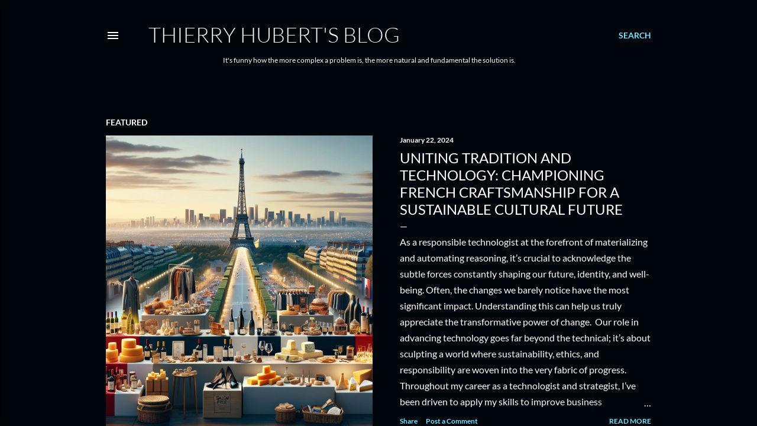

--- FILE ---
content_type: text/html; charset=utf-8
request_url: http://thierry-hubert.com/
body_size: 394
content:
<!DOCTYPE HTML PUBLIC "-//W3C//DTD HTML 4.01//EN" "http://www.w3.org/TR/html4/strict.dtd">
<html>
  <head>
    <title>Thierry Hubert</title>
    <meta name="description" content="Thierry Hubert" />
    <meta name="keywords" content="Thierry Hubert" />
  </head>
  <frameset rows="100%,*" border="0">
    <frame src="https://thierryhubert.blogspot.com/" frameborder="0" />
  </frameset>
</html>


--- FILE ---
content_type: text/html; charset=UTF-8
request_url: https://thierryhubert.blogspot.com/
body_size: 27135
content:
<!DOCTYPE html>
<html dir='ltr' lang='en'>
<head>
<meta content='width=device-width, initial-scale=1' name='viewport'/>
<title>Thierry Hubert&#39;s blog</title>
<meta content='text/html; charset=UTF-8' http-equiv='Content-Type'/>
<!-- Chrome, Firefox OS and Opera -->
<meta content='#01050c' name='theme-color'/>
<!-- Windows Phone -->
<meta content='#01050c' name='msapplication-navbutton-color'/>
<meta content='blogger' name='generator'/>
<link href='https://thierryhubert.blogspot.com/favicon.ico' rel='icon' type='image/x-icon'/>
<link href='https://thierryhubert.blogspot.com/' rel='canonical'/>
<link rel="alternate" type="application/atom+xml" title="Thierry Hubert&#39;s blog - Atom" href="https://thierryhubert.blogspot.com/feeds/posts/default" />
<link rel="alternate" type="application/rss+xml" title="Thierry Hubert&#39;s blog - RSS" href="https://thierryhubert.blogspot.com/feeds/posts/default?alt=rss" />
<link rel="service.post" type="application/atom+xml" title="Thierry Hubert&#39;s blog - Atom" href="https://www.blogger.com/feeds/9022445/posts/default" />
<!--Can't find substitution for tag [blog.ieCssRetrofitLinks]-->
<meta content='https://thierryhubert.blogspot.com/' property='og:url'/>
<meta content='Thierry Hubert&#39;s blog' property='og:title'/>
<meta content='' property='og:description'/>
<meta content='https://blogger.googleusercontent.com/img/b/R29vZ2xl/AVvXsEhMo7V7wdzmW0D9-OdXDk9iOQ6AWJ24JnkFxLsq5z6O7Np6Gld07wVe46XeI3mvgs9qx8_20qVbpHBL2a5cWMD3F-3uuy4Ju4M3iPaWZiZPPVrwifJixK2HpLfZbpMCmT5Bkwzkwx8zBNcqucnpejzcRss4g1dSYeqgQBTUYf70bqHG3Xnf2GSR/w1200-h630-p-k-no-nu/France%20Artisans.png' property='og:image'/>
<meta content='https://blogger.googleusercontent.com/img/b/R29vZ2xl/AVvXsEga53iV76s-XQ3ADRUnPZTJQCQDX2Z790Vzz5IzDNRjcHIWQw6ePOAZAMaaVTfT8hjV-hniC6ExKOn1NnDPw2zMgIa6OIELRqefWDyzzIq4bS5t_5uOvznDI4C6JyrQfOkCjvqqbC9vbjWTjNjK6-3BugnHqORIiGwtxJSBeShDEU0zfQkP4kOjWx_YLJCB/w1200-h630-p-k-no-nu/responsible%20tech.webp' property='og:image'/>
<meta content='https://blogger.googleusercontent.com/img/b/R29vZ2xl/AVvXsEjI5Yrwlmgc-AP4ZXZ5WwQdOuxr8n9rSs5Fm6W9dwglCXUkxQ_pxQ9956H3FGYG-SaoQhB6L6v3x81Xwa8nKVzkJdMWBw48dyDgVt3psgXhOBg57TlwW_TUZPsmlX9SShCRDugEZH5fIitsYNCukyHCm4S6k1i2N8HEWQIE1hHpigkqEoQ56kEQ/w1200-h630-p-k-no-nu/AI%20US.webp' property='og:image'/>
<meta content='https://blogger.googleusercontent.com/img/b/R29vZ2xl/AVvXsEgafNPJWjxbEhzQvkXuC0cAtd_KK1gbNKGJho01-OcqtWuxSiROc-fMzNxhoYPw-9Smn_BY7FiN1sUkdiyN0K83HpNsvhixH053xZuejbK-ctqq9XO3bKbNSiuLmzJMIpoZhgiW/w1200-h630-p-k-no-nu/teen-ignoring-mom.png' property='og:image'/>
<meta content='https://blogger.googleusercontent.com/img/b/R29vZ2xl/AVvXsEj6dW5TTbthM1pL86K-HUIW-k15k2GMcz1f-gOwuNfvSDy4CRebYZnqE8MIxV6_5b9UXY2i6J5SigQKp5rZaGE39AT44Z7Un-pMElX1JPyscQ6tGwCeyTjV39lLvSD4tYZOD4P5/w1200-h630-p-k-no-nu/Poke+Montreal.png' property='og:image'/>
<meta content='https://blogger.googleusercontent.com/img/b/R29vZ2xl/AVvXsEhw-H3GChsRG2QUuwyb4tLgNnMr2Sta4R_lCdGdExlKhc9-Mo6cHx4655Quzfkr0ScwTrvykQetxSQ2_3nnuiQbYb1jWnwH9hEQIXMvk2gENBQhPu9ufYlMfjQ7mI6mZgZXKOwX/w1200-h630-p-k-no-nu/honey_beessq.jpg' property='og:image'/>
<meta content='https://blogger.googleusercontent.com/img/b/R29vZ2xl/AVvXsEj-vuCjYgUEdetaYIaQuLj-ORbAzLlM1MjOLqWU4nce6wxt9B7zmq1pyTBgffLYJ1hTjzEDTnoxKe0n4iNqlNyUWafTKl2YS-42tO9PYGNNEdamKZOTBM4zBrvFatmBpPwywZms/w1200-h630-p-k-no-nu/Youfie-Spalsh.jpg' property='og:image'/>
<meta content='https://blogger.googleusercontent.com/img/b/R29vZ2xl/AVvXsEh_7ASsMfxkYgP9UauPPe96lBkeEh8idix11YabymETgml-EZzb6MFl64rp1KKkTKxHMJISp6HrHIH9PSXuackxHvcm8BkcDNsCfPUOCog9bXW3GYkTKNn4BCcooZL6jVif91ghK4UZ6ibfgSToLO7GN9eX2snGivAIgBBTN3eG4UXoOZd_gBep/w1200-h630-p-k-no-nu/overload.webp' property='og:image'/>
<meta content='https://lh3.googleusercontent.com/blogger_img_proxy/AEn0k_txnU9lRek6aK7PM1JFFHTcAb49NcEcRoHROPWrw02sPg4aUQStc7qDrFQIYZoB-zOIp3roBKUmmFcdiOcX9JkV02Q-wobG5XZN8Wlitigt7suLoA=w1200-h630-n-k-no-nu' property='og:image'/>
<meta content='https://lh3.googleusercontent.com/blogger_img_proxy/AEn0k_tEHnrVd0v3sct5TOSuespNlaWnRPQT6zfEnX1QOMSZqWsdTxC5loW_MR9PoQTyfMQnqD6RGJehkuT0xQfpiANodTK1dJZyRUD6TgCHooNM1D58CA=w1200-h630-n-k-no-nu' property='og:image'/>
<style type='text/css'>@font-face{font-family:'Lato';font-style:normal;font-weight:300;font-display:swap;src:url(//fonts.gstatic.com/s/lato/v25/S6u9w4BMUTPHh7USSwiPHA.ttf)format('truetype');}@font-face{font-family:'Lato';font-style:normal;font-weight:400;font-display:swap;src:url(//fonts.gstatic.com/s/lato/v25/S6uyw4BMUTPHjx4wWw.ttf)format('truetype');}@font-face{font-family:'Lato';font-style:normal;font-weight:700;font-display:swap;src:url(//fonts.gstatic.com/s/lato/v25/S6u9w4BMUTPHh6UVSwiPHA.ttf)format('truetype');}</style>
<style id='page-skin-1' type='text/css'><!--
/*! normalize.css v3.0.1 | MIT License | git.io/normalize */html{font-family:sans-serif;-ms-text-size-adjust:100%;-webkit-text-size-adjust:100%}body{margin:0}article,aside,details,figcaption,figure,footer,header,hgroup,main,nav,section,summary{display:block}audio,canvas,progress,video{display:inline-block;vertical-align:baseline}audio:not([controls]){display:none;height:0}[hidden],template{display:none}a{background:transparent}a:active,a:hover{outline:0}abbr[title]{border-bottom:1px dotted}b,strong{font-weight:bold}dfn{font-style:italic}h1{font-size:2em;margin:.67em 0}mark{background:#ff0;color:#000}small{font-size:80%}sub,sup{font-size:75%;line-height:0;position:relative;vertical-align:baseline}sup{top:-0.5em}sub{bottom:-0.25em}img{border:0}svg:not(:root){overflow:hidden}figure{margin:1em 40px}hr{-moz-box-sizing:content-box;box-sizing:content-box;height:0}pre{overflow:auto}code,kbd,pre,samp{font-family:monospace,monospace;font-size:1em}button,input,optgroup,select,textarea{color:inherit;font:inherit;margin:0}button{overflow:visible}button,select{text-transform:none}button,html input[type="button"],input[type="reset"],input[type="submit"]{-webkit-appearance:button;cursor:pointer}button[disabled],html input[disabled]{cursor:default}button::-moz-focus-inner,input::-moz-focus-inner{border:0;padding:0}input{line-height:normal}input[type="checkbox"],input[type="radio"]{box-sizing:border-box;padding:0}input[type="number"]::-webkit-inner-spin-button,input[type="number"]::-webkit-outer-spin-button{height:auto}input[type="search"]{-webkit-appearance:textfield;-moz-box-sizing:content-box;-webkit-box-sizing:content-box;box-sizing:content-box}input[type="search"]::-webkit-search-cancel-button,input[type="search"]::-webkit-search-decoration{-webkit-appearance:none}fieldset{border:1px solid #c0c0c0;margin:0 2px;padding:.35em .625em .75em}legend{border:0;padding:0}textarea{overflow:auto}optgroup{font-weight:bold}table{border-collapse:collapse;border-spacing:0}td,th{padding:0}
/*!************************************************
* Blogger Template Style
* Name: Soho
**************************************************/
body{
overflow-wrap:break-word;
word-break:break-word;
word-wrap:break-word
}
.hidden{
display:none
}
.invisible{
visibility:hidden
}
.container::after,.float-container::after{
clear:both;
content:"";
display:table
}
.clearboth{
clear:both
}
#comments .comment .comment-actions,.subscribe-popup .FollowByEmail .follow-by-email-submit{
background:0 0;
border:0;
box-shadow:none;
color:#77e4ff;
cursor:pointer;
font-size:14px;
font-weight:700;
outline:0;
text-decoration:none;
text-transform:uppercase;
width:auto
}
.dim-overlay{
background-color:rgba(0,0,0,.54);
height:100vh;
left:0;
position:fixed;
top:0;
width:100%
}
#sharing-dim-overlay{
background-color:transparent
}
input::-ms-clear{
display:none
}
.blogger-logo,.svg-icon-24.blogger-logo{
fill:#ff9800;
opacity:1
}
.loading-spinner-large{
-webkit-animation:mspin-rotate 1.568s infinite linear;
animation:mspin-rotate 1.568s infinite linear;
height:48px;
overflow:hidden;
position:absolute;
width:48px;
z-index:200
}
.loading-spinner-large>div{
-webkit-animation:mspin-revrot 5332ms infinite steps(4);
animation:mspin-revrot 5332ms infinite steps(4)
}
.loading-spinner-large>div>div{
-webkit-animation:mspin-singlecolor-large-film 1333ms infinite steps(81);
animation:mspin-singlecolor-large-film 1333ms infinite steps(81);
background-size:100%;
height:48px;
width:3888px
}
.mspin-black-large>div>div,.mspin-grey_54-large>div>div{
background-image:url(https://www.blogblog.com/indie/mspin_black_large.svg)
}
.mspin-white-large>div>div{
background-image:url(https://www.blogblog.com/indie/mspin_white_large.svg)
}
.mspin-grey_54-large{
opacity:.54
}
@-webkit-keyframes mspin-singlecolor-large-film{
from{
-webkit-transform:translateX(0);
transform:translateX(0)
}
to{
-webkit-transform:translateX(-3888px);
transform:translateX(-3888px)
}
}
@keyframes mspin-singlecolor-large-film{
from{
-webkit-transform:translateX(0);
transform:translateX(0)
}
to{
-webkit-transform:translateX(-3888px);
transform:translateX(-3888px)
}
}
@-webkit-keyframes mspin-rotate{
from{
-webkit-transform:rotate(0);
transform:rotate(0)
}
to{
-webkit-transform:rotate(360deg);
transform:rotate(360deg)
}
}
@keyframes mspin-rotate{
from{
-webkit-transform:rotate(0);
transform:rotate(0)
}
to{
-webkit-transform:rotate(360deg);
transform:rotate(360deg)
}
}
@-webkit-keyframes mspin-revrot{
from{
-webkit-transform:rotate(0);
transform:rotate(0)
}
to{
-webkit-transform:rotate(-360deg);
transform:rotate(-360deg)
}
}
@keyframes mspin-revrot{
from{
-webkit-transform:rotate(0);
transform:rotate(0)
}
to{
-webkit-transform:rotate(-360deg);
transform:rotate(-360deg)
}
}
.skip-navigation{
background-color:#fff;
box-sizing:border-box;
color:#000;
display:block;
height:0;
left:0;
line-height:50px;
overflow:hidden;
padding-top:0;
position:fixed;
text-align:center;
top:0;
-webkit-transition:box-shadow .3s,height .3s,padding-top .3s;
transition:box-shadow .3s,height .3s,padding-top .3s;
width:100%;
z-index:900
}
.skip-navigation:focus{
box-shadow:0 4px 5px 0 rgba(0,0,0,.14),0 1px 10px 0 rgba(0,0,0,.12),0 2px 4px -1px rgba(0,0,0,.2);
height:50px
}
#main{
outline:0
}
.main-heading{
position:absolute;
clip:rect(1px,1px,1px,1px);
padding:0;
border:0;
height:1px;
width:1px;
overflow:hidden
}
.Attribution{
margin-top:1em;
text-align:center
}
.Attribution .blogger img,.Attribution .blogger svg{
vertical-align:bottom
}
.Attribution .blogger img{
margin-right:.5em
}
.Attribution div{
line-height:24px;
margin-top:.5em
}
.Attribution .copyright,.Attribution .image-attribution{
font-size:.7em;
margin-top:1.5em
}
.BLOG_mobile_video_class{
display:none
}
.bg-photo{
background-attachment:scroll!important
}
body .CSS_LIGHTBOX{
z-index:900
}
.extendable .show-less,.extendable .show-more{
border-color:#77e4ff;
color:#77e4ff;
margin-top:8px
}
.extendable .show-less.hidden,.extendable .show-more.hidden{
display:none
}
.inline-ad{
display:none;
max-width:100%;
overflow:hidden
}
.adsbygoogle{
display:block
}
#cookieChoiceInfo{
bottom:0;
top:auto
}
iframe.b-hbp-video{
border:0
}
.post-body img{
max-width:100%
}
.post-body iframe{
max-width:100%
}
.post-body a[imageanchor="1"]{
display:inline-block
}
.byline{
margin-right:1em
}
.byline:last-child{
margin-right:0
}
.link-copied-dialog{
max-width:520px;
outline:0
}
.link-copied-dialog .modal-dialog-buttons{
margin-top:8px
}
.link-copied-dialog .goog-buttonset-default{
background:0 0;
border:0
}
.link-copied-dialog .goog-buttonset-default:focus{
outline:0
}
.paging-control-container{
margin-bottom:16px
}
.paging-control-container .paging-control{
display:inline-block
}
.paging-control-container .comment-range-text::after,.paging-control-container .paging-control{
color:#77e4ff
}
.paging-control-container .comment-range-text,.paging-control-container .paging-control{
margin-right:8px
}
.paging-control-container .comment-range-text::after,.paging-control-container .paging-control::after{
content:"\b7";
cursor:default;
padding-left:8px;
pointer-events:none
}
.paging-control-container .comment-range-text:last-child::after,.paging-control-container .paging-control:last-child::after{
content:none
}
.byline.reactions iframe{
height:20px
}
.b-notification{
color:#000;
background-color:#fff;
border-bottom:solid 1px #000;
box-sizing:border-box;
padding:16px 32px;
text-align:center
}
.b-notification.visible{
-webkit-transition:margin-top .3s cubic-bezier(.4,0,.2,1);
transition:margin-top .3s cubic-bezier(.4,0,.2,1)
}
.b-notification.invisible{
position:absolute
}
.b-notification-close{
position:absolute;
right:8px;
top:8px
}
.no-posts-message{
line-height:40px;
text-align:center
}
@media screen and (max-width:1162px){
body.item-view .post-body a[imageanchor="1"][style*="float: left;"],body.item-view .post-body a[imageanchor="1"][style*="float: right;"]{
float:none!important;
clear:none!important
}
body.item-view .post-body a[imageanchor="1"] img{
display:block;
height:auto;
margin:0 auto
}
body.item-view .post-body>.separator:first-child>a[imageanchor="1"]:first-child{
margin-top:20px
}
.post-body a[imageanchor]{
display:block
}
body.item-view .post-body a[imageanchor="1"]{
margin-left:0!important;
margin-right:0!important
}
body.item-view .post-body a[imageanchor="1"]+a[imageanchor="1"]{
margin-top:16px
}
}
.item-control{
display:none
}
#comments{
border-top:1px dashed rgba(0,0,0,.54);
margin-top:20px;
padding:20px
}
#comments .comment-thread ol{
margin:0;
padding-left:0;
padding-left:0
}
#comments .comment .comment-replybox-single,#comments .comment-thread .comment-replies{
margin-left:60px
}
#comments .comment-thread .thread-count{
display:none
}
#comments .comment{
list-style-type:none;
padding:0 0 30px;
position:relative
}
#comments .comment .comment{
padding-bottom:8px
}
.comment .avatar-image-container{
position:absolute
}
.comment .avatar-image-container img{
border-radius:50%
}
.avatar-image-container svg,.comment .avatar-image-container .avatar-icon{
border-radius:50%;
border:solid 1px #ffffff;
box-sizing:border-box;
fill:#ffffff;
height:35px;
margin:0;
padding:7px;
width:35px
}
.comment .comment-block{
margin-top:10px;
margin-left:60px;
padding-bottom:0
}
#comments .comment-author-header-wrapper{
margin-left:40px
}
#comments .comment .thread-expanded .comment-block{
padding-bottom:20px
}
#comments .comment .comment-header .user,#comments .comment .comment-header .user a{
color:#ffffff;
font-style:normal;
font-weight:700
}
#comments .comment .comment-actions{
bottom:0;
margin-bottom:15px;
position:absolute
}
#comments .comment .comment-actions>*{
margin-right:8px
}
#comments .comment .comment-header .datetime{
bottom:0;
color:#ffffff;
display:inline-block;
font-size:13px;
font-style:italic;
margin-left:8px
}
#comments .comment .comment-footer .comment-timestamp a,#comments .comment .comment-header .datetime a{
color:#ffffff
}
#comments .comment .comment-content,.comment .comment-body{
margin-top:12px;
word-break:break-word
}
.comment-body{
margin-bottom:12px
}
#comments.embed[data-num-comments="0"]{
border:0;
margin-top:0;
padding-top:0
}
#comments.embed[data-num-comments="0"] #comment-post-message,#comments.embed[data-num-comments="0"] div.comment-form>p,#comments.embed[data-num-comments="0"] p.comment-footer{
display:none
}
#comment-editor-src{
display:none
}
.comments .comments-content .loadmore.loaded{
max-height:0;
opacity:0;
overflow:hidden
}
.extendable .remaining-items{
height:0;
overflow:hidden;
-webkit-transition:height .3s cubic-bezier(.4,0,.2,1);
transition:height .3s cubic-bezier(.4,0,.2,1)
}
.extendable .remaining-items.expanded{
height:auto
}
.svg-icon-24,.svg-icon-24-button{
cursor:pointer;
height:24px;
width:24px;
min-width:24px
}
.touch-icon{
margin:-12px;
padding:12px
}
.touch-icon:active,.touch-icon:focus{
background-color:rgba(153,153,153,.4);
border-radius:50%
}
svg:not(:root).touch-icon{
overflow:visible
}
html[dir=rtl] .rtl-reversible-icon{
-webkit-transform:scaleX(-1);
-ms-transform:scaleX(-1);
transform:scaleX(-1)
}
.svg-icon-24-button,.touch-icon-button{
background:0 0;
border:0;
margin:0;
outline:0;
padding:0
}
.touch-icon-button .touch-icon:active,.touch-icon-button .touch-icon:focus{
background-color:transparent
}
.touch-icon-button:active .touch-icon,.touch-icon-button:focus .touch-icon{
background-color:rgba(153,153,153,.4);
border-radius:50%
}
.Profile .default-avatar-wrapper .avatar-icon{
border-radius:50%;
border:solid 1px #ffffff;
box-sizing:border-box;
fill:#ffffff;
margin:0
}
.Profile .individual .default-avatar-wrapper .avatar-icon{
padding:25px
}
.Profile .individual .avatar-icon,.Profile .individual .profile-img{
height:120px;
width:120px
}
.Profile .team .default-avatar-wrapper .avatar-icon{
padding:8px
}
.Profile .team .avatar-icon,.Profile .team .default-avatar-wrapper,.Profile .team .profile-img{
height:40px;
width:40px
}
.snippet-container{
margin:0;
position:relative;
overflow:hidden
}
.snippet-fade{
bottom:0;
box-sizing:border-box;
position:absolute;
width:96px
}
.snippet-fade{
right:0
}
.snippet-fade:after{
content:"\2026"
}
.snippet-fade:after{
float:right
}
.centered-top-container.sticky{
left:0;
position:fixed;
right:0;
top:0;
width:auto;
z-index:50;
-webkit-transition-property:opacity,-webkit-transform;
transition-property:opacity,-webkit-transform;
transition-property:transform,opacity;
transition-property:transform,opacity,-webkit-transform;
-webkit-transition-duration:.2s;
transition-duration:.2s;
-webkit-transition-timing-function:cubic-bezier(.4,0,.2,1);
transition-timing-function:cubic-bezier(.4,0,.2,1)
}
.centered-top-placeholder{
display:none
}
.collapsed-header .centered-top-placeholder{
display:block
}
.centered-top-container .Header .replaced h1,.centered-top-placeholder .Header .replaced h1{
display:none
}
.centered-top-container.sticky .Header .replaced h1{
display:block
}
.centered-top-container.sticky .Header .header-widget{
background:0 0
}
.centered-top-container.sticky .Header .header-image-wrapper{
display:none
}
.centered-top-container img,.centered-top-placeholder img{
max-width:100%
}
.collapsible{
-webkit-transition:height .3s cubic-bezier(.4,0,.2,1);
transition:height .3s cubic-bezier(.4,0,.2,1)
}
.collapsible,.collapsible>summary{
display:block;
overflow:hidden
}
.collapsible>:not(summary){
display:none
}
.collapsible[open]>:not(summary){
display:block
}
.collapsible:focus,.collapsible>summary:focus{
outline:0
}
.collapsible>summary{
cursor:pointer;
display:block;
padding:0
}
.collapsible:focus>summary,.collapsible>summary:focus{
background-color:transparent
}
.collapsible>summary::-webkit-details-marker{
display:none
}
.collapsible-title{
-webkit-box-align:center;
-webkit-align-items:center;
-ms-flex-align:center;
align-items:center;
display:-webkit-box;
display:-webkit-flex;
display:-ms-flexbox;
display:flex
}
.collapsible-title .title{
-webkit-box-flex:1;
-webkit-flex:1 1 auto;
-ms-flex:1 1 auto;
flex:1 1 auto;
-webkit-box-ordinal-group:1;
-webkit-order:0;
-ms-flex-order:0;
order:0;
overflow:hidden;
text-overflow:ellipsis;
white-space:nowrap
}
.collapsible-title .chevron-down,.collapsible[open] .collapsible-title .chevron-up{
display:block
}
.collapsible-title .chevron-up,.collapsible[open] .collapsible-title .chevron-down{
display:none
}
.flat-button{
cursor:pointer;
display:inline-block;
font-weight:700;
text-transform:uppercase;
border-radius:2px;
padding:8px;
margin:-8px
}
.flat-icon-button{
background:0 0;
border:0;
margin:0;
outline:0;
padding:0;
margin:-12px;
padding:12px;
cursor:pointer;
box-sizing:content-box;
display:inline-block;
line-height:0
}
.flat-icon-button,.flat-icon-button .splash-wrapper{
border-radius:50%
}
.flat-icon-button .splash.animate{
-webkit-animation-duration:.3s;
animation-duration:.3s
}
.overflowable-container{
max-height:28px;
overflow:hidden;
position:relative
}
.overflow-button{
cursor:pointer
}
#overflowable-dim-overlay{
background:0 0
}
.overflow-popup{
box-shadow:0 2px 2px 0 rgba(0,0,0,.14),0 3px 1px -2px rgba(0,0,0,.2),0 1px 5px 0 rgba(0,0,0,.12);
background-color:#01050c;
left:0;
max-width:calc(100% - 32px);
position:absolute;
top:0;
visibility:hidden;
z-index:101
}
.overflow-popup ul{
list-style:none
}
.overflow-popup .tabs li,.overflow-popup li{
display:block;
height:auto
}
.overflow-popup .tabs li{
padding-left:0;
padding-right:0
}
.overflow-button.hidden,.overflow-popup .tabs li.hidden,.overflow-popup li.hidden{
display:none
}
.search{
display:-webkit-box;
display:-webkit-flex;
display:-ms-flexbox;
display:flex;
line-height:24px;
width:24px
}
.search.focused{
width:100%
}
.search.focused .section{
width:100%
}
.search form{
z-index:101
}
.search h3{
display:none
}
.search form{
display:-webkit-box;
display:-webkit-flex;
display:-ms-flexbox;
display:flex;
-webkit-box-flex:1;
-webkit-flex:1 0 0;
-ms-flex:1 0 0px;
flex:1 0 0;
border-bottom:solid 1px transparent;
padding-bottom:8px
}
.search form>*{
display:none
}
.search.focused form>*{
display:block
}
.search .search-input label{
display:none
}
.centered-top-placeholder.cloned .search form{
z-index:30
}
.search.focused form{
border-color:#ffffff;
position:relative;
width:auto
}
.collapsed-header .centered-top-container .search.focused form{
border-bottom-color:transparent
}
.search-expand{
-webkit-box-flex:0;
-webkit-flex:0 0 auto;
-ms-flex:0 0 auto;
flex:0 0 auto
}
.search-expand-text{
display:none
}
.search-close{
display:inline;
vertical-align:middle
}
.search-input{
-webkit-box-flex:1;
-webkit-flex:1 0 1px;
-ms-flex:1 0 1px;
flex:1 0 1px
}
.search-input input{
background:0 0;
border:0;
box-sizing:border-box;
color:#ffffff;
display:inline-block;
outline:0;
width:calc(100% - 48px)
}
.search-input input.no-cursor{
color:transparent;
text-shadow:0 0 0 #ffffff
}
.collapsed-header .centered-top-container .search-action,.collapsed-header .centered-top-container .search-input input{
color:#ffffff
}
.collapsed-header .centered-top-container .search-input input.no-cursor{
color:transparent;
text-shadow:0 0 0 #ffffff
}
.collapsed-header .centered-top-container .search-input input.no-cursor:focus,.search-input input.no-cursor:focus{
outline:0
}
.search-focused>*{
visibility:hidden
}
.search-focused .search,.search-focused .search-icon{
visibility:visible
}
.search.focused .search-action{
display:block
}
.search.focused .search-action:disabled{
opacity:.3
}
.widget.Sharing .sharing-button{
display:none
}
.widget.Sharing .sharing-buttons li{
padding:0
}
.widget.Sharing .sharing-buttons li span{
display:none
}
.post-share-buttons{
position:relative
}
.centered-bottom .share-buttons .svg-icon-24,.share-buttons .svg-icon-24{
fill:#ffffff
}
.sharing-open.touch-icon-button:active .touch-icon,.sharing-open.touch-icon-button:focus .touch-icon{
background-color:transparent
}
.share-buttons{
background-color:#01050c;
border-radius:2px;
box-shadow:0 2px 2px 0 rgba(0,0,0,.14),0 3px 1px -2px rgba(0,0,0,.2),0 1px 5px 0 rgba(0,0,0,.12);
color:#ffffff;
list-style:none;
margin:0;
padding:8px 0;
position:absolute;
top:-11px;
min-width:200px;
z-index:101
}
.share-buttons.hidden{
display:none
}
.sharing-button{
background:0 0;
border:0;
margin:0;
outline:0;
padding:0;
cursor:pointer
}
.share-buttons li{
margin:0;
height:48px
}
.share-buttons li:last-child{
margin-bottom:0
}
.share-buttons li .sharing-platform-button{
box-sizing:border-box;
cursor:pointer;
display:block;
height:100%;
margin-bottom:0;
padding:0 16px;
position:relative;
width:100%
}
.share-buttons li .sharing-platform-button:focus,.share-buttons li .sharing-platform-button:hover{
background-color:rgba(128,128,128,.1);
outline:0
}
.share-buttons li svg[class*=" sharing-"],.share-buttons li svg[class^=sharing-]{
position:absolute;
top:10px
}
.share-buttons li span.sharing-platform-button{
position:relative;
top:0
}
.share-buttons li .platform-sharing-text{
display:block;
font-size:16px;
line-height:48px;
white-space:nowrap
}
.share-buttons li .platform-sharing-text{
margin-left:56px
}
.sidebar-container{
background-color:#f7f7f7;
max-width:284px;
overflow-y:auto;
-webkit-transition-property:-webkit-transform;
transition-property:-webkit-transform;
transition-property:transform;
transition-property:transform,-webkit-transform;
-webkit-transition-duration:.3s;
transition-duration:.3s;
-webkit-transition-timing-function:cubic-bezier(0,0,.2,1);
transition-timing-function:cubic-bezier(0,0,.2,1);
width:284px;
z-index:101;
-webkit-overflow-scrolling:touch
}
.sidebar-container .navigation{
line-height:0;
padding:16px
}
.sidebar-container .sidebar-back{
cursor:pointer
}
.sidebar-container .widget{
background:0 0;
margin:0 16px;
padding:16px 0
}
.sidebar-container .widget .title{
color:#ffffff;
margin:0
}
.sidebar-container .widget ul{
list-style:none;
margin:0;
padding:0
}
.sidebar-container .widget ul ul{
margin-left:1em
}
.sidebar-container .widget li{
font-size:16px;
line-height:normal
}
.sidebar-container .widget+.widget{
border-top:1px dashed #ffffff
}
.BlogArchive li{
margin:16px 0
}
.BlogArchive li:last-child{
margin-bottom:0
}
.Label li a{
display:inline-block
}
.BlogArchive .post-count,.Label .label-count{
float:right;
margin-left:.25em
}
.BlogArchive .post-count::before,.Label .label-count::before{
content:"("
}
.BlogArchive .post-count::after,.Label .label-count::after{
content:")"
}
.widget.Translate .skiptranslate>div{
display:block!important
}
.widget.Profile .profile-link{
display:-webkit-box;
display:-webkit-flex;
display:-ms-flexbox;
display:flex
}
.widget.Profile .team-member .default-avatar-wrapper,.widget.Profile .team-member .profile-img{
-webkit-box-flex:0;
-webkit-flex:0 0 auto;
-ms-flex:0 0 auto;
flex:0 0 auto;
margin-right:1em
}
.widget.Profile .individual .profile-link{
-webkit-box-orient:vertical;
-webkit-box-direction:normal;
-webkit-flex-direction:column;
-ms-flex-direction:column;
flex-direction:column
}
.widget.Profile .team .profile-link .profile-name{
-webkit-align-self:center;
-ms-flex-item-align:center;
align-self:center;
display:block;
-webkit-box-flex:1;
-webkit-flex:1 1 auto;
-ms-flex:1 1 auto;
flex:1 1 auto
}
.dim-overlay{
background-color:rgba(0,0,0,.54);
z-index:100
}
body.sidebar-visible{
overflow-y:hidden
}
@media screen and (max-width:1439px){
.sidebar-container{
bottom:0;
position:fixed;
top:0;
left:0;
right:auto
}
.sidebar-container.sidebar-invisible{
-webkit-transition-timing-function:cubic-bezier(.4,0,.6,1);
transition-timing-function:cubic-bezier(.4,0,.6,1)
}
html[dir=ltr] .sidebar-container.sidebar-invisible{
-webkit-transform:translateX(-284px);
-ms-transform:translateX(-284px);
transform:translateX(-284px)
}
html[dir=rtl] .sidebar-container.sidebar-invisible{
-webkit-transform:translateX(284px);
-ms-transform:translateX(284px);
transform:translateX(284px)
}
}
@media screen and (min-width:1440px){
.sidebar-container{
position:absolute;
top:0;
left:0;
right:auto
}
.sidebar-container .navigation{
display:none
}
}
.dialog{
box-shadow:0 2px 2px 0 rgba(0,0,0,.14),0 3px 1px -2px rgba(0,0,0,.2),0 1px 5px 0 rgba(0,0,0,.12);
background:#01050c;
box-sizing:border-box;
color:#ffffff;
padding:30px;
position:fixed;
text-align:center;
width:calc(100% - 24px);
z-index:101
}
.dialog input[type=email],.dialog input[type=text]{
background-color:transparent;
border:0;
border-bottom:solid 1px rgba(255,255,255,.12);
color:#ffffff;
display:block;
font-family:Lato, sans-serif;
font-size:16px;
line-height:24px;
margin:auto;
padding-bottom:7px;
outline:0;
text-align:center;
width:100%
}
.dialog input[type=email]::-webkit-input-placeholder,.dialog input[type=text]::-webkit-input-placeholder{
color:#ffffff
}
.dialog input[type=email]::-moz-placeholder,.dialog input[type=text]::-moz-placeholder{
color:#ffffff
}
.dialog input[type=email]:-ms-input-placeholder,.dialog input[type=text]:-ms-input-placeholder{
color:#ffffff
}
.dialog input[type=email]::-ms-input-placeholder,.dialog input[type=text]::-ms-input-placeholder{
color:#ffffff
}
.dialog input[type=email]::placeholder,.dialog input[type=text]::placeholder{
color:#ffffff
}
.dialog input[type=email]:focus,.dialog input[type=text]:focus{
border-bottom:solid 2px #77e4ff;
padding-bottom:6px
}
.dialog input.no-cursor{
color:transparent;
text-shadow:0 0 0 #ffffff
}
.dialog input.no-cursor:focus{
outline:0
}
.dialog input.no-cursor:focus{
outline:0
}
.dialog input[type=submit]{
font-family:Lato, sans-serif
}
.dialog .goog-buttonset-default{
color:#77e4ff
}
.subscribe-popup{
max-width:364px
}
.subscribe-popup h3{
color:#ffffff;
font-size:1.8em;
margin-top:0
}
.subscribe-popup .FollowByEmail h3{
display:none
}
.subscribe-popup .FollowByEmail .follow-by-email-submit{
color:#77e4ff;
display:inline-block;
margin:0 auto;
margin-top:24px;
width:auto;
white-space:normal
}
.subscribe-popup .FollowByEmail .follow-by-email-submit:disabled{
cursor:default;
opacity:.3
}
@media (max-width:800px){
.blog-name div.widget.Subscribe{
margin-bottom:16px
}
body.item-view .blog-name div.widget.Subscribe{
margin:8px auto 16px auto;
width:100%
}
}
body#layout .bg-photo,body#layout .bg-photo-overlay{
display:none
}
body#layout .page_body{
padding:0;
position:relative;
top:0
}
body#layout .page{
display:inline-block;
left:inherit;
position:relative;
vertical-align:top;
width:540px
}
body#layout .centered{
max-width:954px
}
body#layout .navigation{
display:none
}
body#layout .sidebar-container{
display:inline-block;
width:40%
}
body#layout .hamburger-menu,body#layout .search{
display:none
}
body{
background-color:#01050c;
color:#ffffff;
font:normal 400 20px Lato, sans-serif;
height:100%;
margin:0;
min-height:100vh
}
h1,h2,h3,h4,h5,h6{
font-weight:400
}
a{
color:#77e4ff;
text-decoration:none
}
.dim-overlay{
z-index:100
}
body.sidebar-visible .page_body{
overflow-y:scroll
}
.widget .title{
color:#ffffff;
font:normal 700 12px Lato, sans-serif
}
.extendable .show-less,.extendable .show-more{
color:#77e4ff;
font:normal 700 12px Lato, sans-serif;
margin:12px -8px 0 -8px;
text-transform:uppercase
}
.footer .widget,.main .widget{
margin:50px 0
}
.main .widget .title{
text-transform:uppercase
}
.inline-ad{
display:block;
margin-top:50px
}
.adsbygoogle{
text-align:center
}
.page_body{
display:-webkit-box;
display:-webkit-flex;
display:-ms-flexbox;
display:flex;
-webkit-box-orient:vertical;
-webkit-box-direction:normal;
-webkit-flex-direction:column;
-ms-flex-direction:column;
flex-direction:column;
min-height:100vh;
position:relative;
z-index:20
}
.page_body>*{
-webkit-box-flex:0;
-webkit-flex:0 0 auto;
-ms-flex:0 0 auto;
flex:0 0 auto
}
.page_body>#footer{
margin-top:auto
}
.centered-bottom,.centered-top{
margin:0 32px;
max-width:100%
}
.centered-top{
padding-bottom:12px;
padding-top:12px
}
.sticky .centered-top{
padding-bottom:0;
padding-top:0
}
.centered-top-container,.centered-top-placeholder{
background:#01050c
}
.centered-top{
display:-webkit-box;
display:-webkit-flex;
display:-ms-flexbox;
display:flex;
-webkit-flex-wrap:wrap;
-ms-flex-wrap:wrap;
flex-wrap:wrap;
-webkit-box-pack:justify;
-webkit-justify-content:space-between;
-ms-flex-pack:justify;
justify-content:space-between;
position:relative
}
.sticky .centered-top{
-webkit-flex-wrap:nowrap;
-ms-flex-wrap:nowrap;
flex-wrap:nowrap
}
.centered-top-container .svg-icon-24,.centered-top-placeholder .svg-icon-24{
fill:#ffffff
}
.back-button-container,.hamburger-menu-container{
-webkit-box-flex:0;
-webkit-flex:0 0 auto;
-ms-flex:0 0 auto;
flex:0 0 auto;
height:48px;
-webkit-box-ordinal-group:2;
-webkit-order:1;
-ms-flex-order:1;
order:1
}
.sticky .back-button-container,.sticky .hamburger-menu-container{
-webkit-box-ordinal-group:2;
-webkit-order:1;
-ms-flex-order:1;
order:1
}
.back-button,.hamburger-menu,.search-expand-icon{
cursor:pointer;
margin-top:0
}
.search{
-webkit-box-align:start;
-webkit-align-items:flex-start;
-ms-flex-align:start;
align-items:flex-start;
-webkit-box-flex:0;
-webkit-flex:0 0 auto;
-ms-flex:0 0 auto;
flex:0 0 auto;
height:48px;
margin-left:24px;
-webkit-box-ordinal-group:4;
-webkit-order:3;
-ms-flex-order:3;
order:3
}
.search,.search.focused{
width:auto
}
.search.focused{
position:static
}
.sticky .search{
display:none;
-webkit-box-ordinal-group:5;
-webkit-order:4;
-ms-flex-order:4;
order:4
}
.search .section{
right:0;
margin-top:12px;
position:absolute;
top:12px;
width:0
}
.sticky .search .section{
top:0
}
.search-expand{
background:0 0;
border:0;
margin:0;
outline:0;
padding:0;
color:#77e4ff;
cursor:pointer;
-webkit-box-flex:0;
-webkit-flex:0 0 auto;
-ms-flex:0 0 auto;
flex:0 0 auto;
font:normal 700 12px Lato, sans-serif;
text-transform:uppercase;
word-break:normal
}
.search.focused .search-expand{
visibility:hidden
}
.search .dim-overlay{
background:0 0
}
.search.focused .section{
max-width:400px
}
.search.focused form{
border-color:#ffffff;
height:24px
}
.search.focused .search-input{
display:-webkit-box;
display:-webkit-flex;
display:-ms-flexbox;
display:flex;
-webkit-box-flex:1;
-webkit-flex:1 1 auto;
-ms-flex:1 1 auto;
flex:1 1 auto
}
.search-input input{
-webkit-box-flex:1;
-webkit-flex:1 1 auto;
-ms-flex:1 1 auto;
flex:1 1 auto;
font:normal 700 16px Lato, sans-serif
}
.search input[type=submit]{
display:none
}
.subscribe-section-container{
-webkit-box-flex:1;
-webkit-flex:1 0 auto;
-ms-flex:1 0 auto;
flex:1 0 auto;
margin-left:24px;
-webkit-box-ordinal-group:3;
-webkit-order:2;
-ms-flex-order:2;
order:2;
text-align:right
}
.sticky .subscribe-section-container{
-webkit-box-flex:0;
-webkit-flex:0 0 auto;
-ms-flex:0 0 auto;
flex:0 0 auto;
-webkit-box-ordinal-group:4;
-webkit-order:3;
-ms-flex-order:3;
order:3
}
.subscribe-button{
background:0 0;
border:0;
margin:0;
outline:0;
padding:0;
color:#77e4ff;
cursor:pointer;
display:inline-block;
font:normal 700 12px Lato, sans-serif;
line-height:48px;
margin:0;
text-transform:uppercase;
word-break:normal
}
.subscribe-popup h3{
color:#ffffff;
font:normal 700 12px Lato, sans-serif;
margin-bottom:24px;
text-transform:uppercase
}
.subscribe-popup div.widget.FollowByEmail .follow-by-email-address{
color:#ffffff;
font:normal 700 12px Lato, sans-serif
}
.subscribe-popup div.widget.FollowByEmail .follow-by-email-submit{
color:#77e4ff;
font:normal 700 12px Lato, sans-serif;
margin-top:24px;
text-transform:uppercase
}
.blog-name{
-webkit-box-flex:1;
-webkit-flex:1 1 100%;
-ms-flex:1 1 100%;
flex:1 1 100%;
-webkit-box-ordinal-group:5;
-webkit-order:4;
-ms-flex-order:4;
order:4;
overflow:hidden
}
.sticky .blog-name{
-webkit-box-flex:1;
-webkit-flex:1 1 auto;
-ms-flex:1 1 auto;
flex:1 1 auto;
margin:0 12px;
-webkit-box-ordinal-group:3;
-webkit-order:2;
-ms-flex-order:2;
order:2
}
body.search-view .centered-top.search-focused .blog-name{
display:none
}
.widget.Header h1{
font:normal 300 18px Lato, sans-serif;
margin:0;
text-transform:uppercase
}
.widget.Header h1,.widget.Header h1 a{
color:#ffffff
}
.widget.Header p{
color:#ffffff;
font:normal 400 12px Lato, sans-serif;
line-height:1.7
}
.sticky .widget.Header h1{
font-size:16px;
line-height:48px;
overflow:hidden;
overflow-wrap:normal;
text-overflow:ellipsis;
white-space:nowrap;
word-wrap:normal
}
.sticky .widget.Header p{
display:none
}
.sticky{
box-shadow:0 1px 3px #000000
}
#page_list_top .widget.PageList{
font:normal 700 14px Lato, sans-serif;
line-height:28px
}
#page_list_top .widget.PageList .title{
display:none
}
#page_list_top .widget.PageList .overflowable-contents{
overflow:hidden
}
#page_list_top .widget.PageList .overflowable-contents ul{
list-style:none;
margin:0;
padding:0
}
#page_list_top .widget.PageList .overflow-popup ul{
list-style:none;
margin:0;
padding:0 20px
}
#page_list_top .widget.PageList .overflowable-contents li{
display:inline-block
}
#page_list_top .widget.PageList .overflowable-contents li.hidden{
display:none
}
#page_list_top .widget.PageList .overflowable-contents li:not(:first-child):before{
color:#ffffff;
content:"\b7"
}
#page_list_top .widget.PageList .overflow-button a,#page_list_top .widget.PageList .overflow-popup li a,#page_list_top .widget.PageList .overflowable-contents li a{
color:#ffffff;
font:normal 700 14px Lato, sans-serif;
line-height:28px;
text-transform:uppercase
}
#page_list_top .widget.PageList .overflow-popup li.selected a,#page_list_top .widget.PageList .overflowable-contents li.selected a{
color:#ffffff;
font:normal 700 14px Lato, sans-serif;
line-height:28px
}
#page_list_top .widget.PageList .overflow-button{
display:inline
}
.sticky #page_list_top{
display:none
}
body.homepage-view .hero-image.has-image{
background:#01050c url(none) repeat scroll top left;
background-attachment:scroll;
background-color:#01050c;
background-size:cover;
height:62.5vw;
max-height:75vh;
min-height:200px;
width:100%
}
.post-filter-message{
background-color:#77e4ff;
color:#000000;
display:-webkit-box;
display:-webkit-flex;
display:-ms-flexbox;
display:flex;
-webkit-flex-wrap:wrap;
-ms-flex-wrap:wrap;
flex-wrap:wrap;
font:normal 700 12px Lato, sans-serif;
-webkit-box-pack:justify;
-webkit-justify-content:space-between;
-ms-flex-pack:justify;
justify-content:space-between;
margin-top:50px;
padding:18px
}
.post-filter-message .message-container{
-webkit-box-flex:1;
-webkit-flex:1 1 auto;
-ms-flex:1 1 auto;
flex:1 1 auto;
min-width:0
}
.post-filter-message .home-link-container{
-webkit-box-flex:0;
-webkit-flex:0 0 auto;
-ms-flex:0 0 auto;
flex:0 0 auto
}
.post-filter-message .search-label,.post-filter-message .search-query{
color:#000000;
font:normal 700 12px Lato, sans-serif;
text-transform:uppercase
}
.post-filter-message .home-link,.post-filter-message .home-link a{
color:#000000;
font:normal 700 12px Lato, sans-serif;
text-transform:uppercase
}
.widget.FeaturedPost .thumb.hero-thumb{
background-position:center;
background-size:cover;
height:360px
}
.widget.FeaturedPost .featured-post-snippet:before{
content:"\2014"
}
.snippet-container,.snippet-fade{
font:normal 400 14px Lato, sans-serif;
line-height:23.8px
}
.snippet-container{
max-height:166.6px;
overflow:hidden
}
.snippet-fade{
background:-webkit-linear-gradient(left,#01050c 0,#01050c 20%,rgba(1, 5, 12, 0) 100%);
background:linear-gradient(to left,#01050c 0,#01050c 20%,rgba(1, 5, 12, 0) 100%);
color:#ffffff
}
.post-sidebar{
display:none
}
.widget.Blog .blog-posts .post-outer-container{
width:100%
}
.no-posts{
text-align:center
}
body.feed-view .widget.Blog .blog-posts .post-outer-container,body.item-view .widget.Blog .blog-posts .post-outer{
margin-bottom:50px
}
.widget.Blog .post.no-featured-image,.widget.PopularPosts .post.no-featured-image{
background-color:#77e4ff;
padding:30px
}
.widget.Blog .post>.post-share-buttons-top{
right:0;
position:absolute;
top:0
}
.widget.Blog .post>.post-share-buttons-bottom{
bottom:0;
right:0;
position:absolute
}
.blog-pager{
text-align:right
}
.blog-pager a{
color:#77e4ff;
font:normal 700 12px Lato, sans-serif;
text-transform:uppercase
}
.blog-pager .blog-pager-newer-link,.blog-pager .home-link{
display:none
}
.post-title{
font:normal 400 20px Lato, sans-serif;
margin:0;
text-transform:uppercase
}
.post-title,.post-title a{
color:#ffffff
}
.post.no-featured-image .post-title,.post.no-featured-image .post-title a{
color:#000000
}
body.item-view .post-body-container:before{
content:"\2014"
}
.post-body{
color:#ffffff;
font:normal 400 14px Lato, sans-serif;
line-height:1.7
}
.post-body blockquote{
color:#ffffff;
font:normal 700 16px Lato, sans-serif;
line-height:1.7;
margin-left:0;
margin-right:0
}
.post-body img{
height:auto;
max-width:100%
}
.post-body .tr-caption{
color:#ffffff;
font:normal 400 16px Lato, sans-serif;
line-height:1.7
}
.snippet-thumbnail{
position:relative
}
.snippet-thumbnail .post-header{
background:#01050c;
bottom:0;
margin-bottom:0;
padding-right:15px;
padding-bottom:5px;
padding-top:5px;
position:absolute
}
.snippet-thumbnail img{
width:100%
}
.post-footer,.post-header{
margin:8px 0
}
body.item-view .widget.Blog .post-header{
margin:0 0 16px 0
}
body.item-view .widget.Blog .post-footer{
margin:50px 0 0 0
}
.widget.FeaturedPost .post-footer{
display:-webkit-box;
display:-webkit-flex;
display:-ms-flexbox;
display:flex;
-webkit-flex-wrap:wrap;
-ms-flex-wrap:wrap;
flex-wrap:wrap;
-webkit-box-pack:justify;
-webkit-justify-content:space-between;
-ms-flex-pack:justify;
justify-content:space-between
}
.widget.FeaturedPost .post-footer>*{
-webkit-box-flex:0;
-webkit-flex:0 1 auto;
-ms-flex:0 1 auto;
flex:0 1 auto
}
.widget.FeaturedPost .post-footer,.widget.FeaturedPost .post-footer a,.widget.FeaturedPost .post-footer button{
line-height:1.7
}
.jump-link{
margin:-8px
}
.post-header,.post-header a,.post-header button{
color:#ffffff;
font:normal 700 12px Lato, sans-serif
}
.post.no-featured-image .post-header,.post.no-featured-image .post-header a,.post.no-featured-image .post-header button{
color:#000000
}
.post-footer,.post-footer a,.post-footer button{
color:#77e4ff;
font:normal 700 12px Lato, sans-serif
}
.post.no-featured-image .post-footer,.post.no-featured-image .post-footer a,.post.no-featured-image .post-footer button{
color:#000000
}
body.item-view .post-footer-line{
line-height:2.3
}
.byline{
display:inline-block
}
.byline .flat-button{
text-transform:none
}
.post-header .byline:not(:last-child):after{
content:"\b7"
}
.post-header .byline:not(:last-child){
margin-right:0
}
.byline.post-labels a{
display:inline-block;
word-break:break-all
}
.byline.post-labels a:not(:last-child):after{
content:","
}
.byline.reactions .reactions-label{
line-height:22px;
vertical-align:top
}
.post-share-buttons{
margin-left:0
}
.share-buttons{
background-color:#252525;
border-radius:0;
box-shadow:0 1px 1px 1px #000000;
color:#ffffff;
font:normal 400 16px Lato, sans-serif
}
.share-buttons .svg-icon-24{
fill:#77e4ff
}
#comment-holder .continue{
display:none
}
#comment-editor{
margin-bottom:20px;
margin-top:20px
}
.widget.Attribution,.widget.Attribution .copyright,.widget.Attribution .copyright a,.widget.Attribution .image-attribution,.widget.Attribution .image-attribution a,.widget.Attribution a{
color:#ffffff;
font:normal 700 12px Lato, sans-serif
}
.widget.Attribution svg{
fill:#ffffff
}
.widget.Attribution .blogger a{
display:-webkit-box;
display:-webkit-flex;
display:-ms-flexbox;
display:flex;
-webkit-align-content:center;
-ms-flex-line-pack:center;
align-content:center;
-webkit-box-pack:center;
-webkit-justify-content:center;
-ms-flex-pack:center;
justify-content:center;
line-height:24px
}
.widget.Attribution .blogger svg{
margin-right:8px
}
.widget.Profile ul{
list-style:none;
padding:0
}
.widget.Profile .individual .default-avatar-wrapper,.widget.Profile .individual .profile-img{
border-radius:50%;
display:inline-block;
height:120px;
width:120px
}
.widget.Profile .individual .profile-data a,.widget.Profile .team .profile-name{
color:#ffffff;
font:normal 300 20px Lato, sans-serif;
text-transform:none
}
.widget.Profile .individual dd{
color:#ffffff;
font:normal 400 20px Lato, sans-serif;
margin:0 auto
}
.widget.Profile .individual .profile-link,.widget.Profile .team .visit-profile{
color:#77e4ff;
font:normal 700 12px Lato, sans-serif;
text-transform:uppercase
}
.widget.Profile .team .default-avatar-wrapper,.widget.Profile .team .profile-img{
border-radius:50%;
float:left;
height:40px;
width:40px
}
.widget.Profile .team .profile-link .profile-name-wrapper{
-webkit-box-flex:1;
-webkit-flex:1 1 auto;
-ms-flex:1 1 auto;
flex:1 1 auto
}
.widget.Label li,.widget.Label span.label-size{
color:#77e4ff;
display:inline-block;
font:normal 700 12px Lato, sans-serif;
word-break:break-all
}
.widget.Label li:not(:last-child):after,.widget.Label span.label-size:not(:last-child):after{
content:","
}
.widget.PopularPosts .post{
margin-bottom:50px
}
body.item-view #sidebar .widget.PopularPosts{
margin-left:40px;
width:inherit
}
#comments{
border-top:none;
padding:0
}
#comments .comment .comment-footer,#comments .comment .comment-header,#comments .comment .comment-header .datetime,#comments .comment .comment-header .datetime a{
color:#ffffff;
font:normal 700 12px Lato, sans-serif
}
#comments .comment .comment-author,#comments .comment .comment-author a,#comments .comment .comment-header .user,#comments .comment .comment-header .user a{
color:#ffffff;
font:normal 700 12px Lato, sans-serif
}
#comments .comment .comment-body,#comments .comment .comment-content{
color:#ffffff;
font:normal 400 16px Lato, sans-serif
}
#comments .comment .comment-actions,#comments .footer,#comments .footer a,#comments .loadmore,#comments .paging-control{
color:#77e4ff;
font:normal 700 12px Lato, sans-serif;
text-transform:uppercase
}
#commentsHolder{
border-bottom:none;
border-top:none
}
#comments .comment-form h4{
position:absolute;
clip:rect(1px,1px,1px,1px);
padding:0;
border:0;
height:1px;
width:1px;
overflow:hidden
}
.sidebar-container{
background-color:#01050c;
color:#ffffff;
font:normal 700 14px Lato, sans-serif;
min-height:100%
}
html[dir=ltr] .sidebar-container{
box-shadow:1px 0 3px #000000
}
html[dir=rtl] .sidebar-container{
box-shadow:-1px 0 3px #000000
}
.sidebar-container a{
color:#77e4ff
}
.sidebar-container .svg-icon-24{
fill:#ffffff
}
.sidebar-container .widget{
margin:0;
margin-left:40px;
padding:40px;
padding-left:0
}
.sidebar-container .widget+.widget{
border-top:1px solid #ffffff
}
.sidebar-container .widget .title{
color:#ffffff;
font:normal 700 16px Lato, sans-serif
}
.sidebar-container .widget ul li,.sidebar-container .widget.BlogArchive #ArchiveList li{
font:normal 700 14px Lato, sans-serif;
margin:1em 0 0 0
}
.sidebar-container .BlogArchive .post-count,.sidebar-container .Label .label-count{
float:none
}
.sidebar-container .Label li a{
display:inline
}
.sidebar-container .widget.Profile .default-avatar-wrapper .avatar-icon{
border-color:#ffffff;
fill:#ffffff
}
.sidebar-container .widget.Profile .individual{
text-align:center
}
.sidebar-container .widget.Profile .individual dd:before{
content:"\2014";
display:block
}
.sidebar-container .widget.Profile .individual .profile-data a,.sidebar-container .widget.Profile .team .profile-name{
color:#ffffff;
font:normal 300 20px Lato, sans-serif
}
.sidebar-container .widget.Profile .individual dd{
color:#ffffff;
font:normal 400 12px Lato, sans-serif;
margin:0 30px
}
.sidebar-container .widget.Profile .individual .profile-link,.sidebar-container .widget.Profile .team .visit-profile{
color:#77e4ff;
font:normal 700 14px Lato, sans-serif
}
.sidebar-container .snippet-fade{
background:-webkit-linear-gradient(left,#01050c 0,#01050c 20%,rgba(1, 5, 12, 0) 100%);
background:linear-gradient(to left,#01050c 0,#01050c 20%,rgba(1, 5, 12, 0) 100%)
}
@media screen and (min-width:640px){
.centered-bottom,.centered-top{
margin:0 auto;
width:576px
}
.centered-top{
-webkit-flex-wrap:nowrap;
-ms-flex-wrap:nowrap;
flex-wrap:nowrap;
padding-bottom:24px;
padding-top:36px
}
.blog-name{
-webkit-box-flex:1;
-webkit-flex:1 1 auto;
-ms-flex:1 1 auto;
flex:1 1 auto;
min-width:0;
-webkit-box-ordinal-group:3;
-webkit-order:2;
-ms-flex-order:2;
order:2
}
.sticky .blog-name{
margin:0
}
.back-button-container,.hamburger-menu-container{
margin-right:36px;
-webkit-box-ordinal-group:2;
-webkit-order:1;
-ms-flex-order:1;
order:1
}
.search{
margin-left:36px;
-webkit-box-ordinal-group:5;
-webkit-order:4;
-ms-flex-order:4;
order:4
}
.search .section{
top:36px
}
.sticky .search{
display:block
}
.subscribe-section-container{
-webkit-box-flex:0;
-webkit-flex:0 0 auto;
-ms-flex:0 0 auto;
flex:0 0 auto;
margin-left:36px;
-webkit-box-ordinal-group:4;
-webkit-order:3;
-ms-flex-order:3;
order:3
}
.subscribe-button{
font:normal 700 14px Lato, sans-serif;
line-height:48px
}
.subscribe-popup h3{
font:normal 700 14px Lato, sans-serif
}
.subscribe-popup div.widget.FollowByEmail .follow-by-email-address{
font:normal 700 14px Lato, sans-serif
}
.subscribe-popup div.widget.FollowByEmail .follow-by-email-submit{
font:normal 700 14px Lato, sans-serif
}
.widget .title{
font:normal 700 14px Lato, sans-serif
}
.widget.Blog .post.no-featured-image,.widget.PopularPosts .post.no-featured-image{
padding:65px
}
.post-title{
font:normal 400 24px Lato, sans-serif
}
.blog-pager a{
font:normal 700 14px Lato, sans-serif
}
.widget.Header h1{
font:normal 300 36px Lato, sans-serif
}
.sticky .widget.Header h1{
font-size:24px
}
}
@media screen and (min-width:1162px){
.centered-bottom,.centered-top{
width:922px
}
.back-button-container,.hamburger-menu-container{
margin-right:48px
}
.search{
margin-left:48px
}
.search-expand{
font:normal 700 14px Lato, sans-serif;
line-height:48px
}
.search-expand-text{
display:block
}
.search-expand-icon{
display:none
}
.subscribe-section-container{
margin-left:48px
}
.post-filter-message{
font:normal 700 14px Lato, sans-serif
}
.post-filter-message .search-label,.post-filter-message .search-query{
font:normal 700 14px Lato, sans-serif
}
.post-filter-message .home-link{
font:normal 700 14px Lato, sans-serif
}
.widget.Blog .blog-posts .post-outer-container{
width:451px
}
body.error-view .widget.Blog .blog-posts .post-outer-container,body.item-view .widget.Blog .blog-posts .post-outer-container{
width:100%
}
body.item-view .widget.Blog .blog-posts .post-outer{
display:-webkit-box;
display:-webkit-flex;
display:-ms-flexbox;
display:flex
}
#comments,body.item-view .post-outer-container .inline-ad,body.item-view .widget.PopularPosts{
margin-left:220px;
width:682px
}
.post-sidebar{
box-sizing:border-box;
display:block;
font:normal 700 14px Lato, sans-serif;
padding-right:20px;
width:220px
}
.post-sidebar-item{
margin-bottom:30px
}
.post-sidebar-item ul{
list-style:none;
padding:0
}
.post-sidebar-item .sharing-button{
color:#77e4ff;
cursor:pointer;
display:inline-block;
font:normal 700 14px Lato, sans-serif;
line-height:normal;
word-break:normal
}
.post-sidebar-labels li{
margin-bottom:8px
}
body.item-view .widget.Blog .post{
width:682px
}
.widget.Blog .post.no-featured-image,.widget.PopularPosts .post.no-featured-image{
padding:100px 65px
}
.page .widget.FeaturedPost .post-content{
display:-webkit-box;
display:-webkit-flex;
display:-ms-flexbox;
display:flex;
-webkit-box-pack:justify;
-webkit-justify-content:space-between;
-ms-flex-pack:justify;
justify-content:space-between
}
.page .widget.FeaturedPost .thumb-link{
display:-webkit-box;
display:-webkit-flex;
display:-ms-flexbox;
display:flex
}
.page .widget.FeaturedPost .thumb.hero-thumb{
height:auto;
min-height:300px;
width:451px
}
.page .widget.FeaturedPost .post-content.has-featured-image .post-text-container{
width:425px
}
.page .widget.FeaturedPost .post-content.no-featured-image .post-text-container{
width:100%
}
.page .widget.FeaturedPost .post-header{
margin:0 0 8px 0
}
.page .widget.FeaturedPost .post-footer{
margin:8px 0 0 0
}
.post-body{
font:normal 400 16px Lato, sans-serif;
line-height:1.7
}
.post-body blockquote{
font:normal 700 24px Lato, sans-serif;
line-height:1.7
}
.snippet-container,.snippet-fade{
font:normal 400 16px Lato, sans-serif;
line-height:27.2px
}
.snippet-container{
max-height:326.4px
}
.widget.Profile .individual .profile-data a,.widget.Profile .team .profile-name{
font:normal 300 24px Lato, sans-serif
}
.widget.Profile .individual .profile-link,.widget.Profile .team .visit-profile{
font:normal 700 14px Lato, sans-serif
}
}
@media screen and (min-width:1440px){
body{
position:relative
}
.page_body{
margin-left:284px
}
.sticky .centered-top{
padding-left:284px
}
.hamburger-menu-container{
display:none
}
.sidebar-container{
overflow:visible;
z-index:32
}
}

--></style>
<style id='template-skin-1' type='text/css'><!--
body#layout .hidden,
body#layout .invisible {
display: inherit;
}
body#layout .page {
width: 60%;
}
body#layout.ltr .page {
float: right;
}
body#layout.rtl .page {
float: left;
}
body#layout .sidebar-container {
width: 40%;
}
body#layout.ltr .sidebar-container {
float: left;
}
body#layout.rtl .sidebar-container {
float: right;
}
--></style>
<script async='async' src='https://www.gstatic.com/external_hosted/imagesloaded/imagesloaded-3.1.8.min.js'></script>
<script async='async' src='https://www.gstatic.com/external_hosted/vanillamasonry-v3_1_5/masonry.pkgd.min.js'></script>
<script async='async' src='https://www.gstatic.com/external_hosted/clipboardjs/clipboard.min.js'></script>
<meta name='google-adsense-platform-account' content='ca-host-pub-1556223355139109'/>
<meta name='google-adsense-platform-domain' content='blogspot.com'/>

</head>
<body class='homepage-view feed-view version-1-3-3 variant-fancy_neon'>
<a class='skip-navigation' href='#main' tabindex='0'>
Skip to main content
</a>
<div class='page'>
<div class='page_body'>
<div class='main-page-body-content'>
<div class='centered-top-placeholder'></div>
<header class='centered-top-container' role='banner'>
<div class='centered-top'>
<div class='hamburger-menu-container'>
<svg class='svg-icon-24 touch-icon hamburger-menu'>
<use xlink:href='/responsive/sprite_v1_6.css.svg#ic_menu_black_24dp' xmlns:xlink='http://www.w3.org/1999/xlink'></use>
</svg>
</div>
<div class='search'>
<button aria-label='Search' class='search-expand touch-icon-button'>
<div class='search-expand-text'>Search</div>
<svg class='svg-icon-24 touch-icon search-expand-icon'>
<use xlink:href='/responsive/sprite_v1_6.css.svg#ic_search_black_24dp' xmlns:xlink='http://www.w3.org/1999/xlink'></use>
</svg>
</button>
<div class='section' id='search_top' name='Search (Top)'><div class='widget BlogSearch' data-version='2' id='BlogSearch1'>
<h3 class='title'>
Search This Blog
</h3>
<div class='widget-content' role='search'>
<form action='https://thierryhubert.blogspot.com/search' target='_top'>
<div class='search-input'>
<input aria-label='Search this blog' autocomplete='off' name='q' placeholder='Search this blog' value=''/>
</div>
<label>
<input type='submit'/>
<svg class='svg-icon-24 touch-icon search-icon'>
<use xlink:href='/responsive/sprite_v1_6.css.svg#ic_search_black_24dp' xmlns:xlink='http://www.w3.org/1999/xlink'></use>
</svg>
</label>
</form>
</div>
</div></div>
</div>
<div class='blog-name'>
<div class='section' id='header' name='Header'><div class='widget Header' data-version='2' id='Header1'>
<div class='header-widget'>
<div>
<h1>
Thierry Hubert's blog
</h1>
</div>
<p>
<p align="center">It's funny how the more complex a problem is, the more natural and fundamental the solution is. </p>
</p>
</div>
</div></div>
<nav role='navigation'>
<div class='no-items section' id='page_list_top' name='Page List (Top)'>
</div>
</nav>
</div>
</div>
</header>
<div class='hero-image'></div>
<main class='centered-bottom' id='main' role='main' tabindex='-1'>
<h2 class='main-heading'>Posts</h2>
<div class='main section' id='page_body' name='Page Body'><div class='widget FeaturedPost' data-version='2' id='FeaturedPost1'>
<h3 class='title'>
Featured
</h3>
<div class='widget-content'>
<div role='feed'>
<article class='post' role='article'>
<div class='post-content has-featured-image'>
<style>
    .hero-thumb {background-image:url(https\:\/\/blogger.googleusercontent.com\/img\/b\/R29vZ2xl\/AVvXsEhMo7V7wdzmW0D9-OdXDk9iOQ6AWJ24JnkFxLsq5z6O7Np6Gld07wVe46XeI3mvgs9qx8_20qVbpHBL2a5cWMD3F-3uuy4Ju4M3iPaWZiZPPVrwifJixK2HpLfZbpMCmT5Bkwzkwx8zBNcqucnpejzcRss4g1dSYeqgQBTUYf70bqHG3Xnf2GSR\/w400-h254\/France%20Artisans.png);}
    
@media (max-width: 200px) { .hero-thumb {background-image:url(https\:\/\/blogger.googleusercontent.com\/img\/b\/R29vZ2xl\/AVvXsEhMo7V7wdzmW0D9-OdXDk9iOQ6AWJ24JnkFxLsq5z6O7Np6Gld07wVe46XeI3mvgs9qx8_20qVbpHBL2a5cWMD3F-3uuy4Ju4M3iPaWZiZPPVrwifJixK2HpLfZbpMCmT5Bkwzkwx8zBNcqucnpejzcRss4g1dSYeqgQBTUYf70bqHG3Xnf2GSR\/w200\/France%20Artisans.png);}}
@media (max-width: 400px) and (min-width: 201px) { .hero-thumb {background-image:url(https\:\/\/blogger.googleusercontent.com\/img\/b\/R29vZ2xl\/AVvXsEhMo7V7wdzmW0D9-OdXDk9iOQ6AWJ24JnkFxLsq5z6O7Np6Gld07wVe46XeI3mvgs9qx8_20qVbpHBL2a5cWMD3F-3uuy4Ju4M3iPaWZiZPPVrwifJixK2HpLfZbpMCmT5Bkwzkwx8zBNcqucnpejzcRss4g1dSYeqgQBTUYf70bqHG3Xnf2GSR\/w400\/France%20Artisans.png);}}
@media (max-width: 800px) and (min-width: 401px) { .hero-thumb {background-image:url(https\:\/\/blogger.googleusercontent.com\/img\/b\/R29vZ2xl\/AVvXsEhMo7V7wdzmW0D9-OdXDk9iOQ6AWJ24JnkFxLsq5z6O7Np6Gld07wVe46XeI3mvgs9qx8_20qVbpHBL2a5cWMD3F-3uuy4Ju4M3iPaWZiZPPVrwifJixK2HpLfZbpMCmT5Bkwzkwx8zBNcqucnpejzcRss4g1dSYeqgQBTUYf70bqHG3Xnf2GSR\/w800\/France%20Artisans.png);}}
@media (max-width: 1200px) and (min-width: 801px) { .hero-thumb {background-image:url(https\:\/\/blogger.googleusercontent.com\/img\/b\/R29vZ2xl\/AVvXsEhMo7V7wdzmW0D9-OdXDk9iOQ6AWJ24JnkFxLsq5z6O7Np6Gld07wVe46XeI3mvgs9qx8_20qVbpHBL2a5cWMD3F-3uuy4Ju4M3iPaWZiZPPVrwifJixK2HpLfZbpMCmT5Bkwzkwx8zBNcqucnpejzcRss4g1dSYeqgQBTUYf70bqHG3Xnf2GSR\/w1200\/France%20Artisans.png);}}
/* Last tag covers anything over one higher than the previous max-size cap. */
@media (min-width: 1201px) { .hero-thumb {background-image:url(https\:\/\/blogger.googleusercontent.com\/img\/b\/R29vZ2xl\/AVvXsEhMo7V7wdzmW0D9-OdXDk9iOQ6AWJ24JnkFxLsq5z6O7Np6Gld07wVe46XeI3mvgs9qx8_20qVbpHBL2a5cWMD3F-3uuy4Ju4M3iPaWZiZPPVrwifJixK2HpLfZbpMCmT5Bkwzkwx8zBNcqucnpejzcRss4g1dSYeqgQBTUYf70bqHG3Xnf2GSR\/w1600\/France%20Artisans.png);}}
  </style>
<a class='thumb-link' href='https://thierryhubert.blogspot.com/2024/01/uniting-tradition-and-technology.html'><div class='thumb hero-thumb'></div></a>
<div class='post-text-container'>
<div class='post-header'>
<div class='post-header-line-1'>
<span class='byline post-timestamp'>
<meta content='https://thierryhubert.blogspot.com/2024/01/uniting-tradition-and-technology.html'/>
<a class='timestamp-link' href='https://thierryhubert.blogspot.com/2024/01/uniting-tradition-and-technology.html' rel='bookmark' title='permanent link'>
<time class='published' datetime='2024-01-22T11:14:00-05:00' title='2024-01-22T11:14:00-05:00'>
January 22, 2024
</time>
</a>
</span>
</div>
</div>
<h3 class='post-title'><a href='https://thierryhubert.blogspot.com/2024/01/uniting-tradition-and-technology.html'>Uniting Tradition and Technology: Championing French Craftsmanship for a Sustainable Cultural Future</a></h3>
<div class='featured-post-snippet snippet-container r-snippet-container'>
<div class='snippet-item r-snippetized'>
As a responsible technologist at the forefront of materializing and automating reasoning, it&#8217;s crucial to acknowledge the subtle forces constantly shaping our future, identity, and well-being. Often, the changes we barely notice have the most significant impact. Understanding this can help us truly appreciate the transformative power of change.&#160; Our role in advancing technology goes far beyond the technical; it&#8217;s about sculpting a world where sustainability, ethics, and responsibility are woven into the very fabric of progress. Throughout my career as a technologist and strategist, I&#8217;ve been driven to apply my skills to improve business performance. Now comes the ways my experiences further honor my heritage and positively impact community and sustainability. This journey led me to the heart of France&#8217;s rich culture and innovative spirit, particularly evident in its exquisite craftsmanship. I recall the early days of facilitating web-based collaboration in the wine industry with In...
</div>
<a class='snippet-fade r-snippet-fade hidden' href='https://thierryhubert.blogspot.com/2024/01/uniting-tradition-and-technology.html'></a>
</div>
<div class='post-footer'>
<div class='post-footer-line post-footer-line-0'>
<div class='byline post-share-buttons goog-inline-block'>
<div aria-owns='sharing-popup-FeaturedPost1-footer-0-2203304129492213228' class='sharing' data-title='Uniting Tradition and Technology: Championing French Craftsmanship for a Sustainable Cultural Future'>
<button aria-controls='sharing-popup-FeaturedPost1-footer-0-2203304129492213228' aria-label='Share' class='sharing-button touch-icon-button' id='sharing-button-FeaturedPost1-footer-0-2203304129492213228' role='button'>
Share
</button>
<div class='share-buttons-container'>
<ul aria-hidden='true' aria-label='Share' class='share-buttons hidden' id='sharing-popup-FeaturedPost1-footer-0-2203304129492213228' role='menu'>
<li>
<span aria-label='Get link' class='sharing-platform-button sharing-element-link' data-href='https://www.blogger.com/share-post.g?blogID=9022445&postID=2203304129492213228&target=' data-url='https://thierryhubert.blogspot.com/2024/01/uniting-tradition-and-technology.html' role='menuitem' tabindex='-1' title='Get link'>
<svg class='svg-icon-24 touch-icon sharing-link'>
<use xlink:href='/responsive/sprite_v1_6.css.svg#ic_24_link_dark' xmlns:xlink='http://www.w3.org/1999/xlink'></use>
</svg>
<span class='platform-sharing-text'>Get link</span>
</span>
</li>
<li>
<span aria-label='Share to Facebook' class='sharing-platform-button sharing-element-facebook' data-href='https://www.blogger.com/share-post.g?blogID=9022445&postID=2203304129492213228&target=facebook' data-url='https://thierryhubert.blogspot.com/2024/01/uniting-tradition-and-technology.html' role='menuitem' tabindex='-1' title='Share to Facebook'>
<svg class='svg-icon-24 touch-icon sharing-facebook'>
<use xlink:href='/responsive/sprite_v1_6.css.svg#ic_24_facebook_dark' xmlns:xlink='http://www.w3.org/1999/xlink'></use>
</svg>
<span class='platform-sharing-text'>Facebook</span>
</span>
</li>
<li>
<span aria-label='Share to X' class='sharing-platform-button sharing-element-twitter' data-href='https://www.blogger.com/share-post.g?blogID=9022445&postID=2203304129492213228&target=twitter' data-url='https://thierryhubert.blogspot.com/2024/01/uniting-tradition-and-technology.html' role='menuitem' tabindex='-1' title='Share to X'>
<svg class='svg-icon-24 touch-icon sharing-twitter'>
<use xlink:href='/responsive/sprite_v1_6.css.svg#ic_24_twitter_dark' xmlns:xlink='http://www.w3.org/1999/xlink'></use>
</svg>
<span class='platform-sharing-text'>X</span>
</span>
</li>
<li>
<span aria-label='Share to Pinterest' class='sharing-platform-button sharing-element-pinterest' data-href='https://www.blogger.com/share-post.g?blogID=9022445&postID=2203304129492213228&target=pinterest' data-url='https://thierryhubert.blogspot.com/2024/01/uniting-tradition-and-technology.html' role='menuitem' tabindex='-1' title='Share to Pinterest'>
<svg class='svg-icon-24 touch-icon sharing-pinterest'>
<use xlink:href='/responsive/sprite_v1_6.css.svg#ic_24_pinterest_dark' xmlns:xlink='http://www.w3.org/1999/xlink'></use>
</svg>
<span class='platform-sharing-text'>Pinterest</span>
</span>
</li>
<li>
<span aria-label='Email' class='sharing-platform-button sharing-element-email' data-href='https://www.blogger.com/share-post.g?blogID=9022445&postID=2203304129492213228&target=email' data-url='https://thierryhubert.blogspot.com/2024/01/uniting-tradition-and-technology.html' role='menuitem' tabindex='-1' title='Email'>
<svg class='svg-icon-24 touch-icon sharing-email'>
<use xlink:href='/responsive/sprite_v1_6.css.svg#ic_24_email_dark' xmlns:xlink='http://www.w3.org/1999/xlink'></use>
</svg>
<span class='platform-sharing-text'>Email</span>
</span>
</li>
<li aria-hidden='true' class='hidden'>
<span aria-label='Share to other apps' class='sharing-platform-button sharing-element-other' data-url='https://thierryhubert.blogspot.com/2024/01/uniting-tradition-and-technology.html' role='menuitem' tabindex='-1' title='Share to other apps'>
<svg class='svg-icon-24 touch-icon sharing-sharingOther'>
<use xlink:href='/responsive/sprite_v1_6.css.svg#ic_more_horiz_black_24dp' xmlns:xlink='http://www.w3.org/1999/xlink'></use>
</svg>
<span class='platform-sharing-text'>Other Apps</span>
</span>
</li>
</ul>
</div>
</div>
</div>
<span class='byline post-comment-link container'>
<a class='comment-link' href='https://www.blogger.com/comment/fullpage/post/9022445/2203304129492213228' onclick='javascript:window.open(this.href, "bloggerPopup", "toolbar=0,location=0,statusbar=1,menubar=0,scrollbars=yes,width=640,height=500"); return false;'>
Post a Comment
</a>
</span>
</div>
<div class='jump-link flat-button'>
<a href='https://thierryhubert.blogspot.com/2024/01/uniting-tradition-and-technology.html#more' title='Uniting Tradition and Technology: Championing French Craftsmanship for a Sustainable Cultural Future'>
Read more
</a>
</div>
</div>
</div>
</div>
</article>
</div>
</div>
</div>
<div class='widget Blog' data-version='2' id='Blog1'>
<h3 class='title'>Latest Posts</h3>
<div class='blog-posts hfeed container'>
<div class='post-outer-container'>
<div class='post-outer'>
<div class='post has-featured-image'>
<script type='application/ld+json'>{
  "@context": "http://schema.org",
  "@type": "BlogPosting",
  "mainEntityOfPage": {
    "@type": "WebPage",
    "@id": "https://thierryhubert.blogspot.com/2023/07/the-responsible-technologist.html"
  },
  "headline": "The Responsible Technologist","description": "In an era where technology permeates every aspect of our lives, the role of responsible technologists has become increasingly crucial. As we...","datePublished": "2023-07-14T22:10:00-05:00",
  "dateModified": "2023-07-14T22:10:44-05:00","image": {
    "@type": "ImageObject","url": "https://blogger.googleusercontent.com/img/b/R29vZ2xl/AVvXsEga53iV76s-XQ3ADRUnPZTJQCQDX2Z790Vzz5IzDNRjcHIWQw6ePOAZAMaaVTfT8hjV-hniC6ExKOn1NnDPw2zMgIa6OIELRqefWDyzzIq4bS5t_5uOvznDI4C6JyrQfOkCjvqqbC9vbjWTjNjK6-3BugnHqORIiGwtxJSBeShDEU0zfQkP4kOjWx_YLJCB/w1200-h630-p-k-no-nu/responsible%20tech.webp",
    "height": 630,
    "width": 1200},"publisher": {
    "@type": "Organization",
    "name": "Blogger",
    "logo": {
      "@type": "ImageObject",
      "url": "https://blogger.googleusercontent.com/img/b/U2hvZWJveA/AVvXsEgfMvYAhAbdHksiBA24JKmb2Tav6K0GviwztID3Cq4VpV96HaJfy0viIu8z1SSw_G9n5FQHZWSRao61M3e58ImahqBtr7LiOUS6m_w59IvDYwjmMcbq3fKW4JSbacqkbxTo8B90dWp0Cese92xfLMPe_tg11g/h60/",
      "width": 206,
      "height": 60
    }
  },"author": {
    "@type": "Person",
    "name": "Thierry Hubert"
  }
}</script>
<div class='snippet-thumbnail'>
<a href='https://thierryhubert.blogspot.com/2023/07/the-responsible-technologist.html'><img alt='Image' sizes='(max-width: 576px) 100vw, (max-width: 1024px) 576px, 490px' src='https://blogger.googleusercontent.com/img/b/R29vZ2xl/AVvXsEga53iV76s-XQ3ADRUnPZTJQCQDX2Z790Vzz5IzDNRjcHIWQw6ePOAZAMaaVTfT8hjV-hniC6ExKOn1NnDPw2zMgIa6OIELRqefWDyzzIq4bS5t_5uOvznDI4C6JyrQfOkCjvqqbC9vbjWTjNjK6-3BugnHqORIiGwtxJSBeShDEU0zfQkP4kOjWx_YLJCB/w200-h160/responsible%20tech.webp' srcset='https://blogger.googleusercontent.com/img/b/R29vZ2xl/AVvXsEga53iV76s-XQ3ADRUnPZTJQCQDX2Z790Vzz5IzDNRjcHIWQw6ePOAZAMaaVTfT8hjV-hniC6ExKOn1NnDPw2zMgIa6OIELRqefWDyzzIq4bS5t_5uOvznDI4C6JyrQfOkCjvqqbC9vbjWTjNjK6-3BugnHqORIiGwtxJSBeShDEU0zfQkP4kOjWx_YLJCB/w320/responsible%20tech.webp 320w, https://blogger.googleusercontent.com/img/b/R29vZ2xl/AVvXsEga53iV76s-XQ3ADRUnPZTJQCQDX2Z790Vzz5IzDNRjcHIWQw6ePOAZAMaaVTfT8hjV-hniC6ExKOn1NnDPw2zMgIa6OIELRqefWDyzzIq4bS5t_5uOvznDI4C6JyrQfOkCjvqqbC9vbjWTjNjK6-3BugnHqORIiGwtxJSBeShDEU0zfQkP4kOjWx_YLJCB/w490/responsible%20tech.webp 490w, https://blogger.googleusercontent.com/img/b/R29vZ2xl/AVvXsEga53iV76s-XQ3ADRUnPZTJQCQDX2Z790Vzz5IzDNRjcHIWQw6ePOAZAMaaVTfT8hjV-hniC6ExKOn1NnDPw2zMgIa6OIELRqefWDyzzIq4bS5t_5uOvznDI4C6JyrQfOkCjvqqbC9vbjWTjNjK6-3BugnHqORIiGwtxJSBeShDEU0zfQkP4kOjWx_YLJCB/w576/responsible%20tech.webp 576w, https://blogger.googleusercontent.com/img/b/R29vZ2xl/AVvXsEga53iV76s-XQ3ADRUnPZTJQCQDX2Z790Vzz5IzDNRjcHIWQw6ePOAZAMaaVTfT8hjV-hniC6ExKOn1NnDPw2zMgIa6OIELRqefWDyzzIq4bS5t_5uOvznDI4C6JyrQfOkCjvqqbC9vbjWTjNjK6-3BugnHqORIiGwtxJSBeShDEU0zfQkP4kOjWx_YLJCB/w1152/responsible%20tech.webp 1152w'/></a>
<div class='post-header'>
<div class='post-header-line-1'>
<span class='byline post-timestamp'>
<meta content='https://thierryhubert.blogspot.com/2023/07/the-responsible-technologist.html'/>
<a class='timestamp-link' href='https://thierryhubert.blogspot.com/2023/07/the-responsible-technologist.html' rel='bookmark' title='permanent link'>
<time class='published' datetime='2023-07-14T22:10:00-05:00' title='2023-07-14T22:10:00-05:00'>
July 14, 2023
</time>
</a>
</span>
</div>
</div>
</div>
<a name='7007765841100382006'></a>
<h3 class='post-title entry-title'>
<a href='https://thierryhubert.blogspot.com/2023/07/the-responsible-technologist.html'>The Responsible Technologist</a>
</h3>
<div class='post-footer'>
<div class='post-footer-line post-footer-line-0'>
<div class='byline post-share-buttons goog-inline-block'>
<div aria-owns='sharing-popup-Blog1-footer-0-7007765841100382006' class='sharing' data-title='The Responsible Technologist'>
<button aria-controls='sharing-popup-Blog1-footer-0-7007765841100382006' aria-label='Share' class='sharing-button touch-icon-button' id='sharing-button-Blog1-footer-0-7007765841100382006' role='button'>
Share
</button>
<div class='share-buttons-container'>
<ul aria-hidden='true' aria-label='Share' class='share-buttons hidden' id='sharing-popup-Blog1-footer-0-7007765841100382006' role='menu'>
<li>
<span aria-label='Get link' class='sharing-platform-button sharing-element-link' data-href='https://www.blogger.com/share-post.g?blogID=9022445&postID=7007765841100382006&target=' data-url='https://thierryhubert.blogspot.com/2023/07/the-responsible-technologist.html' role='menuitem' tabindex='-1' title='Get link'>
<svg class='svg-icon-24 touch-icon sharing-link'>
<use xlink:href='/responsive/sprite_v1_6.css.svg#ic_24_link_dark' xmlns:xlink='http://www.w3.org/1999/xlink'></use>
</svg>
<span class='platform-sharing-text'>Get link</span>
</span>
</li>
<li>
<span aria-label='Share to Facebook' class='sharing-platform-button sharing-element-facebook' data-href='https://www.blogger.com/share-post.g?blogID=9022445&postID=7007765841100382006&target=facebook' data-url='https://thierryhubert.blogspot.com/2023/07/the-responsible-technologist.html' role='menuitem' tabindex='-1' title='Share to Facebook'>
<svg class='svg-icon-24 touch-icon sharing-facebook'>
<use xlink:href='/responsive/sprite_v1_6.css.svg#ic_24_facebook_dark' xmlns:xlink='http://www.w3.org/1999/xlink'></use>
</svg>
<span class='platform-sharing-text'>Facebook</span>
</span>
</li>
<li>
<span aria-label='Share to X' class='sharing-platform-button sharing-element-twitter' data-href='https://www.blogger.com/share-post.g?blogID=9022445&postID=7007765841100382006&target=twitter' data-url='https://thierryhubert.blogspot.com/2023/07/the-responsible-technologist.html' role='menuitem' tabindex='-1' title='Share to X'>
<svg class='svg-icon-24 touch-icon sharing-twitter'>
<use xlink:href='/responsive/sprite_v1_6.css.svg#ic_24_twitter_dark' xmlns:xlink='http://www.w3.org/1999/xlink'></use>
</svg>
<span class='platform-sharing-text'>X</span>
</span>
</li>
<li>
<span aria-label='Share to Pinterest' class='sharing-platform-button sharing-element-pinterest' data-href='https://www.blogger.com/share-post.g?blogID=9022445&postID=7007765841100382006&target=pinterest' data-url='https://thierryhubert.blogspot.com/2023/07/the-responsible-technologist.html' role='menuitem' tabindex='-1' title='Share to Pinterest'>
<svg class='svg-icon-24 touch-icon sharing-pinterest'>
<use xlink:href='/responsive/sprite_v1_6.css.svg#ic_24_pinterest_dark' xmlns:xlink='http://www.w3.org/1999/xlink'></use>
</svg>
<span class='platform-sharing-text'>Pinterest</span>
</span>
</li>
<li>
<span aria-label='Email' class='sharing-platform-button sharing-element-email' data-href='https://www.blogger.com/share-post.g?blogID=9022445&postID=7007765841100382006&target=email' data-url='https://thierryhubert.blogspot.com/2023/07/the-responsible-technologist.html' role='menuitem' tabindex='-1' title='Email'>
<svg class='svg-icon-24 touch-icon sharing-email'>
<use xlink:href='/responsive/sprite_v1_6.css.svg#ic_24_email_dark' xmlns:xlink='http://www.w3.org/1999/xlink'></use>
</svg>
<span class='platform-sharing-text'>Email</span>
</span>
</li>
<li aria-hidden='true' class='hidden'>
<span aria-label='Share to other apps' class='sharing-platform-button sharing-element-other' data-url='https://thierryhubert.blogspot.com/2023/07/the-responsible-technologist.html' role='menuitem' tabindex='-1' title='Share to other apps'>
<svg class='svg-icon-24 touch-icon sharing-sharingOther'>
<use xlink:href='/responsive/sprite_v1_6.css.svg#ic_more_horiz_black_24dp' xmlns:xlink='http://www.w3.org/1999/xlink'></use>
</svg>
<span class='platform-sharing-text'>Other Apps</span>
</span>
</li>
</ul>
</div>
</div>
</div>
<span class='byline post-comment-link container'>
<a class='comment-link' href='https://www.blogger.com/comment/fullpage/post/9022445/7007765841100382006' onclick='javascript:window.open(this.href, "bloggerPopup", "toolbar=0,location=0,statusbar=1,menubar=0,scrollbars=yes,width=640,height=500"); return false;'>
Post a Comment
</a>
</span>
</div>
</div>
</div>
</div>
</div>
<div class='post-outer-container'>
<div class='post-outer'>
<div class='post has-featured-image'>
<script type='application/ld+json'>{
  "@context": "http://schema.org",
  "@type": "BlogPosting",
  "mainEntityOfPage": {
    "@type": "WebPage",
    "@id": "https://thierryhubert.blogspot.com/2023/04/human-augmentation-navigating-risks-of.html"
  },
  "headline": "Human Augmentation: Navigating the Risks of Devolution and Decency in Our Evolutionary Path","description": "I have not posted on my blog since I moved to Dallas, and Covid hit us hard. I gave in Montreal and Dallas presentations on the augmented hu...","datePublished": "2023-04-01T23:50:00-05:00",
  "dateModified": "2023-07-15T00:28:49-05:00","image": {
    "@type": "ImageObject","url": "https://blogger.googleusercontent.com/img/b/R29vZ2xl/AVvXsEjI5Yrwlmgc-AP4ZXZ5WwQdOuxr8n9rSs5Fm6W9dwglCXUkxQ_pxQ9956H3FGYG-SaoQhB6L6v3x81Xwa8nKVzkJdMWBw48dyDgVt3psgXhOBg57TlwW_TUZPsmlX9SShCRDugEZH5fIitsYNCukyHCm4S6k1i2N8HEWQIE1hHpigkqEoQ56kEQ/w1200-h630-p-k-no-nu/AI%20US.webp",
    "height": 630,
    "width": 1200},"publisher": {
    "@type": "Organization",
    "name": "Blogger",
    "logo": {
      "@type": "ImageObject",
      "url": "https://blogger.googleusercontent.com/img/b/U2hvZWJveA/AVvXsEgfMvYAhAbdHksiBA24JKmb2Tav6K0GviwztID3Cq4VpV96HaJfy0viIu8z1SSw_G9n5FQHZWSRao61M3e58ImahqBtr7LiOUS6m_w59IvDYwjmMcbq3fKW4JSbacqkbxTo8B90dWp0Cese92xfLMPe_tg11g/h60/",
      "width": 206,
      "height": 60
    }
  },"author": {
    "@type": "Person",
    "name": "Thierry Hubert"
  }
}</script>
<div class='snippet-thumbnail'>
<a href='https://thierryhubert.blogspot.com/2023/04/human-augmentation-navigating-risks-of.html'><img alt='Image' sizes='(max-width: 576px) 100vw, (max-width: 1024px) 576px, 490px' src='https://blogger.googleusercontent.com/img/b/R29vZ2xl/AVvXsEjI5Yrwlmgc-AP4ZXZ5WwQdOuxr8n9rSs5Fm6W9dwglCXUkxQ_pxQ9956H3FGYG-SaoQhB6L6v3x81Xwa8nKVzkJdMWBw48dyDgVt3psgXhOBg57TlwW_TUZPsmlX9SShCRDugEZH5fIitsYNCukyHCm4S6k1i2N8HEWQIE1hHpigkqEoQ56kEQ/s320/AI%20US.webp' srcset='https://blogger.googleusercontent.com/img/b/R29vZ2xl/AVvXsEjI5Yrwlmgc-AP4ZXZ5WwQdOuxr8n9rSs5Fm6W9dwglCXUkxQ_pxQ9956H3FGYG-SaoQhB6L6v3x81Xwa8nKVzkJdMWBw48dyDgVt3psgXhOBg57TlwW_TUZPsmlX9SShCRDugEZH5fIitsYNCukyHCm4S6k1i2N8HEWQIE1hHpigkqEoQ56kEQ/w320/AI%20US.webp 320w, https://blogger.googleusercontent.com/img/b/R29vZ2xl/AVvXsEjI5Yrwlmgc-AP4ZXZ5WwQdOuxr8n9rSs5Fm6W9dwglCXUkxQ_pxQ9956H3FGYG-SaoQhB6L6v3x81Xwa8nKVzkJdMWBw48dyDgVt3psgXhOBg57TlwW_TUZPsmlX9SShCRDugEZH5fIitsYNCukyHCm4S6k1i2N8HEWQIE1hHpigkqEoQ56kEQ/w490/AI%20US.webp 490w, https://blogger.googleusercontent.com/img/b/R29vZ2xl/AVvXsEjI5Yrwlmgc-AP4ZXZ5WwQdOuxr8n9rSs5Fm6W9dwglCXUkxQ_pxQ9956H3FGYG-SaoQhB6L6v3x81Xwa8nKVzkJdMWBw48dyDgVt3psgXhOBg57TlwW_TUZPsmlX9SShCRDugEZH5fIitsYNCukyHCm4S6k1i2N8HEWQIE1hHpigkqEoQ56kEQ/w576/AI%20US.webp 576w, https://blogger.googleusercontent.com/img/b/R29vZ2xl/AVvXsEjI5Yrwlmgc-AP4ZXZ5WwQdOuxr8n9rSs5Fm6W9dwglCXUkxQ_pxQ9956H3FGYG-SaoQhB6L6v3x81Xwa8nKVzkJdMWBw48dyDgVt3psgXhOBg57TlwW_TUZPsmlX9SShCRDugEZH5fIitsYNCukyHCm4S6k1i2N8HEWQIE1hHpigkqEoQ56kEQ/w1152/AI%20US.webp 1152w'/></a>
<div class='post-header'>
<div class='post-header-line-1'>
<span class='byline post-timestamp'>
<meta content='https://thierryhubert.blogspot.com/2023/04/human-augmentation-navigating-risks-of.html'/>
<a class='timestamp-link' href='https://thierryhubert.blogspot.com/2023/04/human-augmentation-navigating-risks-of.html' rel='bookmark' title='permanent link'>
<time class='published' datetime='2023-04-01T23:50:00-05:00' title='2023-04-01T23:50:00-05:00'>
April 01, 2023
</time>
</a>
</span>
</div>
</div>
</div>
<a name='4374266420281252246'></a>
<h3 class='post-title entry-title'>
<a href='https://thierryhubert.blogspot.com/2023/04/human-augmentation-navigating-risks-of.html'>Human Augmentation: Navigating the Risks of Devolution and Decency in Our Evolutionary Path</a>
</h3>
<div class='post-footer'>
<div class='post-footer-line post-footer-line-0'>
<div class='byline post-share-buttons goog-inline-block'>
<div aria-owns='sharing-popup-Blog1-footer-0-4374266420281252246' class='sharing' data-title='Human Augmentation: Navigating the Risks of Devolution and Decency in Our Evolutionary Path'>
<button aria-controls='sharing-popup-Blog1-footer-0-4374266420281252246' aria-label='Share' class='sharing-button touch-icon-button' id='sharing-button-Blog1-footer-0-4374266420281252246' role='button'>
Share
</button>
<div class='share-buttons-container'>
<ul aria-hidden='true' aria-label='Share' class='share-buttons hidden' id='sharing-popup-Blog1-footer-0-4374266420281252246' role='menu'>
<li>
<span aria-label='Get link' class='sharing-platform-button sharing-element-link' data-href='https://www.blogger.com/share-post.g?blogID=9022445&postID=4374266420281252246&target=' data-url='https://thierryhubert.blogspot.com/2023/04/human-augmentation-navigating-risks-of.html' role='menuitem' tabindex='-1' title='Get link'>
<svg class='svg-icon-24 touch-icon sharing-link'>
<use xlink:href='/responsive/sprite_v1_6.css.svg#ic_24_link_dark' xmlns:xlink='http://www.w3.org/1999/xlink'></use>
</svg>
<span class='platform-sharing-text'>Get link</span>
</span>
</li>
<li>
<span aria-label='Share to Facebook' class='sharing-platform-button sharing-element-facebook' data-href='https://www.blogger.com/share-post.g?blogID=9022445&postID=4374266420281252246&target=facebook' data-url='https://thierryhubert.blogspot.com/2023/04/human-augmentation-navigating-risks-of.html' role='menuitem' tabindex='-1' title='Share to Facebook'>
<svg class='svg-icon-24 touch-icon sharing-facebook'>
<use xlink:href='/responsive/sprite_v1_6.css.svg#ic_24_facebook_dark' xmlns:xlink='http://www.w3.org/1999/xlink'></use>
</svg>
<span class='platform-sharing-text'>Facebook</span>
</span>
</li>
<li>
<span aria-label='Share to X' class='sharing-platform-button sharing-element-twitter' data-href='https://www.blogger.com/share-post.g?blogID=9022445&postID=4374266420281252246&target=twitter' data-url='https://thierryhubert.blogspot.com/2023/04/human-augmentation-navigating-risks-of.html' role='menuitem' tabindex='-1' title='Share to X'>
<svg class='svg-icon-24 touch-icon sharing-twitter'>
<use xlink:href='/responsive/sprite_v1_6.css.svg#ic_24_twitter_dark' xmlns:xlink='http://www.w3.org/1999/xlink'></use>
</svg>
<span class='platform-sharing-text'>X</span>
</span>
</li>
<li>
<span aria-label='Share to Pinterest' class='sharing-platform-button sharing-element-pinterest' data-href='https://www.blogger.com/share-post.g?blogID=9022445&postID=4374266420281252246&target=pinterest' data-url='https://thierryhubert.blogspot.com/2023/04/human-augmentation-navigating-risks-of.html' role='menuitem' tabindex='-1' title='Share to Pinterest'>
<svg class='svg-icon-24 touch-icon sharing-pinterest'>
<use xlink:href='/responsive/sprite_v1_6.css.svg#ic_24_pinterest_dark' xmlns:xlink='http://www.w3.org/1999/xlink'></use>
</svg>
<span class='platform-sharing-text'>Pinterest</span>
</span>
</li>
<li>
<span aria-label='Email' class='sharing-platform-button sharing-element-email' data-href='https://www.blogger.com/share-post.g?blogID=9022445&postID=4374266420281252246&target=email' data-url='https://thierryhubert.blogspot.com/2023/04/human-augmentation-navigating-risks-of.html' role='menuitem' tabindex='-1' title='Email'>
<svg class='svg-icon-24 touch-icon sharing-email'>
<use xlink:href='/responsive/sprite_v1_6.css.svg#ic_24_email_dark' xmlns:xlink='http://www.w3.org/1999/xlink'></use>
</svg>
<span class='platform-sharing-text'>Email</span>
</span>
</li>
<li aria-hidden='true' class='hidden'>
<span aria-label='Share to other apps' class='sharing-platform-button sharing-element-other' data-url='https://thierryhubert.blogspot.com/2023/04/human-augmentation-navigating-risks-of.html' role='menuitem' tabindex='-1' title='Share to other apps'>
<svg class='svg-icon-24 touch-icon sharing-sharingOther'>
<use xlink:href='/responsive/sprite_v1_6.css.svg#ic_more_horiz_black_24dp' xmlns:xlink='http://www.w3.org/1999/xlink'></use>
</svg>
<span class='platform-sharing-text'>Other Apps</span>
</span>
</li>
</ul>
</div>
</div>
</div>
<span class='byline post-comment-link container'>
<a class='comment-link' href='https://www.blogger.com/comment/fullpage/post/9022445/4374266420281252246' onclick='javascript:window.open(this.href, "bloggerPopup", "toolbar=0,location=0,statusbar=1,menubar=0,scrollbars=yes,width=640,height=500"); return false;'>
Post a Comment
</a>
</span>
</div>
</div>
</div>
</div>
</div>
<div class='post-outer-container'>
<div class='post-outer'>
<div class='post has-featured-image'>
<script type='application/ld+json'>{
  "@context": "http://schema.org",
  "@type": "BlogPosting",
  "mainEntityOfPage": {
    "@type": "WebPage",
    "@id": "https://thierryhubert.blogspot.com/2016/10/the-millennials-disconnected-connected.html"
  },
  "headline": "The &#8220;Millennials&#8221; The Disconnected Connected","description": "The \u0026quot;Millennials\u0026quot; are marked by an unnoticed plague. Social media is this generation\u0026#39;s ignored toxic habit adversely affecting...","datePublished": "2016-10-22T14:42:00-05:00",
  "dateModified": "2023-07-14T22:28:59-05:00","image": {
    "@type": "ImageObject","url": "https://blogger.googleusercontent.com/img/b/R29vZ2xl/AVvXsEgafNPJWjxbEhzQvkXuC0cAtd_KK1gbNKGJho01-OcqtWuxSiROc-fMzNxhoYPw-9Smn_BY7FiN1sUkdiyN0K83HpNsvhixH053xZuejbK-ctqq9XO3bKbNSiuLmzJMIpoZhgiW/w1200-h630-p-k-no-nu/teen-ignoring-mom.png",
    "height": 630,
    "width": 1200},"publisher": {
    "@type": "Organization",
    "name": "Blogger",
    "logo": {
      "@type": "ImageObject",
      "url": "https://blogger.googleusercontent.com/img/b/U2hvZWJveA/AVvXsEgfMvYAhAbdHksiBA24JKmb2Tav6K0GviwztID3Cq4VpV96HaJfy0viIu8z1SSw_G9n5FQHZWSRao61M3e58ImahqBtr7LiOUS6m_w59IvDYwjmMcbq3fKW4JSbacqkbxTo8B90dWp0Cese92xfLMPe_tg11g/h60/",
      "width": 206,
      "height": 60
    }
  },"author": {
    "@type": "Person",
    "name": "Thierry Hubert"
  }
}</script>
<div class='snippet-thumbnail'>
<a href='https://thierryhubert.blogspot.com/2016/10/the-millennials-disconnected-connected.html'><img alt='Image' sizes='(max-width: 576px) 100vw, (max-width: 1024px) 576px, 490px' src='https://blogger.googleusercontent.com/img/b/R29vZ2xl/AVvXsEgafNPJWjxbEhzQvkXuC0cAtd_KK1gbNKGJho01-OcqtWuxSiROc-fMzNxhoYPw-9Smn_BY7FiN1sUkdiyN0K83HpNsvhixH053xZuejbK-ctqq9XO3bKbNSiuLmzJMIpoZhgiW/s320/teen-ignoring-mom.png' srcset='https://blogger.googleusercontent.com/img/b/R29vZ2xl/AVvXsEgafNPJWjxbEhzQvkXuC0cAtd_KK1gbNKGJho01-OcqtWuxSiROc-fMzNxhoYPw-9Smn_BY7FiN1sUkdiyN0K83HpNsvhixH053xZuejbK-ctqq9XO3bKbNSiuLmzJMIpoZhgiW/w320/teen-ignoring-mom.png 320w, https://blogger.googleusercontent.com/img/b/R29vZ2xl/AVvXsEgafNPJWjxbEhzQvkXuC0cAtd_KK1gbNKGJho01-OcqtWuxSiROc-fMzNxhoYPw-9Smn_BY7FiN1sUkdiyN0K83HpNsvhixH053xZuejbK-ctqq9XO3bKbNSiuLmzJMIpoZhgiW/w490/teen-ignoring-mom.png 490w, https://blogger.googleusercontent.com/img/b/R29vZ2xl/AVvXsEgafNPJWjxbEhzQvkXuC0cAtd_KK1gbNKGJho01-OcqtWuxSiROc-fMzNxhoYPw-9Smn_BY7FiN1sUkdiyN0K83HpNsvhixH053xZuejbK-ctqq9XO3bKbNSiuLmzJMIpoZhgiW/w576/teen-ignoring-mom.png 576w, https://blogger.googleusercontent.com/img/b/R29vZ2xl/AVvXsEgafNPJWjxbEhzQvkXuC0cAtd_KK1gbNKGJho01-OcqtWuxSiROc-fMzNxhoYPw-9Smn_BY7FiN1sUkdiyN0K83HpNsvhixH053xZuejbK-ctqq9XO3bKbNSiuLmzJMIpoZhgiW/w1152/teen-ignoring-mom.png 1152w'/></a>
<div class='post-header'>
<div class='post-header-line-1'>
<span class='byline post-timestamp'>
<meta content='https://thierryhubert.blogspot.com/2016/10/the-millennials-disconnected-connected.html'/>
<a class='timestamp-link' href='https://thierryhubert.blogspot.com/2016/10/the-millennials-disconnected-connected.html' rel='bookmark' title='permanent link'>
<time class='published' datetime='2016-10-22T14:42:00-05:00' title='2016-10-22T14:42:00-05:00'>
October 22, 2016
</time>
</a>
</span>
</div>
</div>
</div>
<a name='2799085269806614862'></a>
<h3 class='post-title entry-title'>
<a href='https://thierryhubert.blogspot.com/2016/10/the-millennials-disconnected-connected.html'>The &#8220;Millennials&#8221; The Disconnected Connected</a>
</h3>
<div class='post-footer'>
<div class='post-footer-line post-footer-line-0'>
<div class='byline post-share-buttons goog-inline-block'>
<div aria-owns='sharing-popup-Blog1-footer-0-2799085269806614862' class='sharing' data-title='The “Millennials” The Disconnected Connected'>
<button aria-controls='sharing-popup-Blog1-footer-0-2799085269806614862' aria-label='Share' class='sharing-button touch-icon-button' id='sharing-button-Blog1-footer-0-2799085269806614862' role='button'>
Share
</button>
<div class='share-buttons-container'>
<ul aria-hidden='true' aria-label='Share' class='share-buttons hidden' id='sharing-popup-Blog1-footer-0-2799085269806614862' role='menu'>
<li>
<span aria-label='Get link' class='sharing-platform-button sharing-element-link' data-href='https://www.blogger.com/share-post.g?blogID=9022445&postID=2799085269806614862&target=' data-url='https://thierryhubert.blogspot.com/2016/10/the-millennials-disconnected-connected.html' role='menuitem' tabindex='-1' title='Get link'>
<svg class='svg-icon-24 touch-icon sharing-link'>
<use xlink:href='/responsive/sprite_v1_6.css.svg#ic_24_link_dark' xmlns:xlink='http://www.w3.org/1999/xlink'></use>
</svg>
<span class='platform-sharing-text'>Get link</span>
</span>
</li>
<li>
<span aria-label='Share to Facebook' class='sharing-platform-button sharing-element-facebook' data-href='https://www.blogger.com/share-post.g?blogID=9022445&postID=2799085269806614862&target=facebook' data-url='https://thierryhubert.blogspot.com/2016/10/the-millennials-disconnected-connected.html' role='menuitem' tabindex='-1' title='Share to Facebook'>
<svg class='svg-icon-24 touch-icon sharing-facebook'>
<use xlink:href='/responsive/sprite_v1_6.css.svg#ic_24_facebook_dark' xmlns:xlink='http://www.w3.org/1999/xlink'></use>
</svg>
<span class='platform-sharing-text'>Facebook</span>
</span>
</li>
<li>
<span aria-label='Share to X' class='sharing-platform-button sharing-element-twitter' data-href='https://www.blogger.com/share-post.g?blogID=9022445&postID=2799085269806614862&target=twitter' data-url='https://thierryhubert.blogspot.com/2016/10/the-millennials-disconnected-connected.html' role='menuitem' tabindex='-1' title='Share to X'>
<svg class='svg-icon-24 touch-icon sharing-twitter'>
<use xlink:href='/responsive/sprite_v1_6.css.svg#ic_24_twitter_dark' xmlns:xlink='http://www.w3.org/1999/xlink'></use>
</svg>
<span class='platform-sharing-text'>X</span>
</span>
</li>
<li>
<span aria-label='Share to Pinterest' class='sharing-platform-button sharing-element-pinterest' data-href='https://www.blogger.com/share-post.g?blogID=9022445&postID=2799085269806614862&target=pinterest' data-url='https://thierryhubert.blogspot.com/2016/10/the-millennials-disconnected-connected.html' role='menuitem' tabindex='-1' title='Share to Pinterest'>
<svg class='svg-icon-24 touch-icon sharing-pinterest'>
<use xlink:href='/responsive/sprite_v1_6.css.svg#ic_24_pinterest_dark' xmlns:xlink='http://www.w3.org/1999/xlink'></use>
</svg>
<span class='platform-sharing-text'>Pinterest</span>
</span>
</li>
<li>
<span aria-label='Email' class='sharing-platform-button sharing-element-email' data-href='https://www.blogger.com/share-post.g?blogID=9022445&postID=2799085269806614862&target=email' data-url='https://thierryhubert.blogspot.com/2016/10/the-millennials-disconnected-connected.html' role='menuitem' tabindex='-1' title='Email'>
<svg class='svg-icon-24 touch-icon sharing-email'>
<use xlink:href='/responsive/sprite_v1_6.css.svg#ic_24_email_dark' xmlns:xlink='http://www.w3.org/1999/xlink'></use>
</svg>
<span class='platform-sharing-text'>Email</span>
</span>
</li>
<li aria-hidden='true' class='hidden'>
<span aria-label='Share to other apps' class='sharing-platform-button sharing-element-other' data-url='https://thierryhubert.blogspot.com/2016/10/the-millennials-disconnected-connected.html' role='menuitem' tabindex='-1' title='Share to other apps'>
<svg class='svg-icon-24 touch-icon sharing-sharingOther'>
<use xlink:href='/responsive/sprite_v1_6.css.svg#ic_more_horiz_black_24dp' xmlns:xlink='http://www.w3.org/1999/xlink'></use>
</svg>
<span class='platform-sharing-text'>Other Apps</span>
</span>
</li>
</ul>
</div>
</div>
</div>
<span class='byline post-comment-link container'>
<a class='comment-link' href='https://www.blogger.com/comment/fullpage/post/9022445/2799085269806614862' onclick='javascript:window.open(this.href, "bloggerPopup", "toolbar=0,location=0,statusbar=1,menubar=0,scrollbars=yes,width=640,height=500"); return false;'>
Post a Comment
</a>
</span>
</div>
</div>
</div>
</div>
</div>
<div class='post-outer-container'>
<div class='post-outer'>
<div class='post has-featured-image'>
<script type='application/ld+json'>{
  "@context": "http://schema.org",
  "@type": "BlogPosting",
  "mainEntityOfPage": {
    "@type": "WebPage",
    "@id": "https://thierryhubert.blogspot.com/2016/07/the-pokemon-go-walk-of-shame.html"
  },
  "headline": "The Pokémon Go Walk of Shame","description": "When Pokémon Go was released, my geekiest developer had an awakening.&#160; In fact, he used his shoes in a manner unseen before and left his...","datePublished": "2016-07-28T15:59:00-05:00",
  "dateModified": "2023-07-14T22:36:10-05:00","image": {
    "@type": "ImageObject","url": "https://blogger.googleusercontent.com/img/b/R29vZ2xl/AVvXsEj6dW5TTbthM1pL86K-HUIW-k15k2GMcz1f-gOwuNfvSDy4CRebYZnqE8MIxV6_5b9UXY2i6J5SigQKp5rZaGE39AT44Z7Un-pMElX1JPyscQ6tGwCeyTjV39lLvSD4tYZOD4P5/w1200-h630-p-k-no-nu/Poke+Montreal.png",
    "height": 630,
    "width": 1200},"publisher": {
    "@type": "Organization",
    "name": "Blogger",
    "logo": {
      "@type": "ImageObject",
      "url": "https://blogger.googleusercontent.com/img/b/U2hvZWJveA/AVvXsEgfMvYAhAbdHksiBA24JKmb2Tav6K0GviwztID3Cq4VpV96HaJfy0viIu8z1SSw_G9n5FQHZWSRao61M3e58ImahqBtr7LiOUS6m_w59IvDYwjmMcbq3fKW4JSbacqkbxTo8B90dWp0Cese92xfLMPe_tg11g/h60/",
      "width": 206,
      "height": 60
    }
  },"author": {
    "@type": "Person",
    "name": "Thierry Hubert"
  }
}</script>
<div class='snippet-thumbnail'>
<a href='https://thierryhubert.blogspot.com/2016/07/the-pokemon-go-walk-of-shame.html'><img alt='Image' sizes='(max-width: 576px) 100vw, (max-width: 1024px) 576px, 490px' src='https://blogger.googleusercontent.com/img/b/R29vZ2xl/AVvXsEj6dW5TTbthM1pL86K-HUIW-k15k2GMcz1f-gOwuNfvSDy4CRebYZnqE8MIxV6_5b9UXY2i6J5SigQKp5rZaGE39AT44Z7Un-pMElX1JPyscQ6tGwCeyTjV39lLvSD4tYZOD4P5/s320/Poke+Montreal.png' srcset='https://blogger.googleusercontent.com/img/b/R29vZ2xl/AVvXsEj6dW5TTbthM1pL86K-HUIW-k15k2GMcz1f-gOwuNfvSDy4CRebYZnqE8MIxV6_5b9UXY2i6J5SigQKp5rZaGE39AT44Z7Un-pMElX1JPyscQ6tGwCeyTjV39lLvSD4tYZOD4P5/w320/Poke+Montreal.png 320w, https://blogger.googleusercontent.com/img/b/R29vZ2xl/AVvXsEj6dW5TTbthM1pL86K-HUIW-k15k2GMcz1f-gOwuNfvSDy4CRebYZnqE8MIxV6_5b9UXY2i6J5SigQKp5rZaGE39AT44Z7Un-pMElX1JPyscQ6tGwCeyTjV39lLvSD4tYZOD4P5/w490/Poke+Montreal.png 490w, https://blogger.googleusercontent.com/img/b/R29vZ2xl/AVvXsEj6dW5TTbthM1pL86K-HUIW-k15k2GMcz1f-gOwuNfvSDy4CRebYZnqE8MIxV6_5b9UXY2i6J5SigQKp5rZaGE39AT44Z7Un-pMElX1JPyscQ6tGwCeyTjV39lLvSD4tYZOD4P5/w576/Poke+Montreal.png 576w, https://blogger.googleusercontent.com/img/b/R29vZ2xl/AVvXsEj6dW5TTbthM1pL86K-HUIW-k15k2GMcz1f-gOwuNfvSDy4CRebYZnqE8MIxV6_5b9UXY2i6J5SigQKp5rZaGE39AT44Z7Un-pMElX1JPyscQ6tGwCeyTjV39lLvSD4tYZOD4P5/w1152/Poke+Montreal.png 1152w'/></a>
<div class='post-header'>
<div class='post-header-line-1'>
<span class='byline post-timestamp'>
<meta content='https://thierryhubert.blogspot.com/2016/07/the-pokemon-go-walk-of-shame.html'/>
<a class='timestamp-link' href='https://thierryhubert.blogspot.com/2016/07/the-pokemon-go-walk-of-shame.html' rel='bookmark' title='permanent link'>
<time class='published' datetime='2016-07-28T15:59:00-05:00' title='2016-07-28T15:59:00-05:00'>
July 28, 2016
</time>
</a>
</span>
</div>
</div>
</div>
<a name='928752289801384848'></a>
<h3 class='post-title entry-title'>
<a href='https://thierryhubert.blogspot.com/2016/07/the-pokemon-go-walk-of-shame.html'>The Pokémon Go Walk of Shame</a>
</h3>
<div class='post-footer'>
<div class='post-footer-line post-footer-line-0'>
<div class='byline post-share-buttons goog-inline-block'>
<div aria-owns='sharing-popup-Blog1-footer-0-928752289801384848' class='sharing' data-title='The Pokémon Go Walk of Shame'>
<button aria-controls='sharing-popup-Blog1-footer-0-928752289801384848' aria-label='Share' class='sharing-button touch-icon-button' id='sharing-button-Blog1-footer-0-928752289801384848' role='button'>
Share
</button>
<div class='share-buttons-container'>
<ul aria-hidden='true' aria-label='Share' class='share-buttons hidden' id='sharing-popup-Blog1-footer-0-928752289801384848' role='menu'>
<li>
<span aria-label='Get link' class='sharing-platform-button sharing-element-link' data-href='https://www.blogger.com/share-post.g?blogID=9022445&postID=928752289801384848&target=' data-url='https://thierryhubert.blogspot.com/2016/07/the-pokemon-go-walk-of-shame.html' role='menuitem' tabindex='-1' title='Get link'>
<svg class='svg-icon-24 touch-icon sharing-link'>
<use xlink:href='/responsive/sprite_v1_6.css.svg#ic_24_link_dark' xmlns:xlink='http://www.w3.org/1999/xlink'></use>
</svg>
<span class='platform-sharing-text'>Get link</span>
</span>
</li>
<li>
<span aria-label='Share to Facebook' class='sharing-platform-button sharing-element-facebook' data-href='https://www.blogger.com/share-post.g?blogID=9022445&postID=928752289801384848&target=facebook' data-url='https://thierryhubert.blogspot.com/2016/07/the-pokemon-go-walk-of-shame.html' role='menuitem' tabindex='-1' title='Share to Facebook'>
<svg class='svg-icon-24 touch-icon sharing-facebook'>
<use xlink:href='/responsive/sprite_v1_6.css.svg#ic_24_facebook_dark' xmlns:xlink='http://www.w3.org/1999/xlink'></use>
</svg>
<span class='platform-sharing-text'>Facebook</span>
</span>
</li>
<li>
<span aria-label='Share to X' class='sharing-platform-button sharing-element-twitter' data-href='https://www.blogger.com/share-post.g?blogID=9022445&postID=928752289801384848&target=twitter' data-url='https://thierryhubert.blogspot.com/2016/07/the-pokemon-go-walk-of-shame.html' role='menuitem' tabindex='-1' title='Share to X'>
<svg class='svg-icon-24 touch-icon sharing-twitter'>
<use xlink:href='/responsive/sprite_v1_6.css.svg#ic_24_twitter_dark' xmlns:xlink='http://www.w3.org/1999/xlink'></use>
</svg>
<span class='platform-sharing-text'>X</span>
</span>
</li>
<li>
<span aria-label='Share to Pinterest' class='sharing-platform-button sharing-element-pinterest' data-href='https://www.blogger.com/share-post.g?blogID=9022445&postID=928752289801384848&target=pinterest' data-url='https://thierryhubert.blogspot.com/2016/07/the-pokemon-go-walk-of-shame.html' role='menuitem' tabindex='-1' title='Share to Pinterest'>
<svg class='svg-icon-24 touch-icon sharing-pinterest'>
<use xlink:href='/responsive/sprite_v1_6.css.svg#ic_24_pinterest_dark' xmlns:xlink='http://www.w3.org/1999/xlink'></use>
</svg>
<span class='platform-sharing-text'>Pinterest</span>
</span>
</li>
<li>
<span aria-label='Email' class='sharing-platform-button sharing-element-email' data-href='https://www.blogger.com/share-post.g?blogID=9022445&postID=928752289801384848&target=email' data-url='https://thierryhubert.blogspot.com/2016/07/the-pokemon-go-walk-of-shame.html' role='menuitem' tabindex='-1' title='Email'>
<svg class='svg-icon-24 touch-icon sharing-email'>
<use xlink:href='/responsive/sprite_v1_6.css.svg#ic_24_email_dark' xmlns:xlink='http://www.w3.org/1999/xlink'></use>
</svg>
<span class='platform-sharing-text'>Email</span>
</span>
</li>
<li aria-hidden='true' class='hidden'>
<span aria-label='Share to other apps' class='sharing-platform-button sharing-element-other' data-url='https://thierryhubert.blogspot.com/2016/07/the-pokemon-go-walk-of-shame.html' role='menuitem' tabindex='-1' title='Share to other apps'>
<svg class='svg-icon-24 touch-icon sharing-sharingOther'>
<use xlink:href='/responsive/sprite_v1_6.css.svg#ic_more_horiz_black_24dp' xmlns:xlink='http://www.w3.org/1999/xlink'></use>
</svg>
<span class='platform-sharing-text'>Other Apps</span>
</span>
</li>
</ul>
</div>
</div>
</div>
<span class='byline post-comment-link container'>
<a class='comment-link' href='https://www.blogger.com/comment/fullpage/post/9022445/928752289801384848' onclick='javascript:window.open(this.href, "bloggerPopup", "toolbar=0,location=0,statusbar=1,menubar=0,scrollbars=yes,width=640,height=500"); return false;'>
Post a Comment
</a>
</span>
</div>
</div>
</div>
</div>
</div>
<div class='post-outer-container'>
<div class='post-outer'>
<div class='post has-featured-image'>
<script type='application/ld+json'>{
  "@context": "http://schema.org",
  "@type": "BlogPosting",
  "mainEntityOfPage": {
    "@type": "WebPage",
    "@id": "https://thierryhubert.blogspot.com/2015/12/the-democratization-of-business.html"
  },
  "headline": "The Democratization of Business Intelligence","description": "Business intelligence (BI) is associated with methods and tools capable of extracting useful information for business insight and analys...","datePublished": "2015-12-10T22:10:00-05:00",
  "dateModified": "2023-07-14T22:38:07-05:00","image": {
    "@type": "ImageObject","url": "https://blogger.googleusercontent.com/img/b/R29vZ2xl/AVvXsEhw-H3GChsRG2QUuwyb4tLgNnMr2Sta4R_lCdGdExlKhc9-Mo6cHx4655Quzfkr0ScwTrvykQetxSQ2_3nnuiQbYb1jWnwH9hEQIXMvk2gENBQhPu9ufYlMfjQ7mI6mZgZXKOwX/w1200-h630-p-k-no-nu/honey_beessq.jpg",
    "height": 630,
    "width": 1200},"publisher": {
    "@type": "Organization",
    "name": "Blogger",
    "logo": {
      "@type": "ImageObject",
      "url": "https://blogger.googleusercontent.com/img/b/U2hvZWJveA/AVvXsEgfMvYAhAbdHksiBA24JKmb2Tav6K0GviwztID3Cq4VpV96HaJfy0viIu8z1SSw_G9n5FQHZWSRao61M3e58ImahqBtr7LiOUS6m_w59IvDYwjmMcbq3fKW4JSbacqkbxTo8B90dWp0Cese92xfLMPe_tg11g/h60/",
      "width": 206,
      "height": 60
    }
  },"author": {
    "@type": "Person",
    "name": "Thierry Hubert"
  }
}</script>
<div class='snippet-thumbnail'>
<a href='https://thierryhubert.blogspot.com/2015/12/the-democratization-of-business.html'><img alt='Image' sizes='(max-width: 576px) 100vw, (max-width: 1024px) 576px, 490px' src='https://blogger.googleusercontent.com/img/b/R29vZ2xl/AVvXsEhw-H3GChsRG2QUuwyb4tLgNnMr2Sta4R_lCdGdExlKhc9-Mo6cHx4655Quzfkr0ScwTrvykQetxSQ2_3nnuiQbYb1jWnwH9hEQIXMvk2gENBQhPu9ufYlMfjQ7mI6mZgZXKOwX/s320/honey_beessq.jpg' srcset='https://blogger.googleusercontent.com/img/b/R29vZ2xl/AVvXsEhw-H3GChsRG2QUuwyb4tLgNnMr2Sta4R_lCdGdExlKhc9-Mo6cHx4655Quzfkr0ScwTrvykQetxSQ2_3nnuiQbYb1jWnwH9hEQIXMvk2gENBQhPu9ufYlMfjQ7mI6mZgZXKOwX/w320/honey_beessq.jpg 320w, https://blogger.googleusercontent.com/img/b/R29vZ2xl/AVvXsEhw-H3GChsRG2QUuwyb4tLgNnMr2Sta4R_lCdGdExlKhc9-Mo6cHx4655Quzfkr0ScwTrvykQetxSQ2_3nnuiQbYb1jWnwH9hEQIXMvk2gENBQhPu9ufYlMfjQ7mI6mZgZXKOwX/w490/honey_beessq.jpg 490w, https://blogger.googleusercontent.com/img/b/R29vZ2xl/AVvXsEhw-H3GChsRG2QUuwyb4tLgNnMr2Sta4R_lCdGdExlKhc9-Mo6cHx4655Quzfkr0ScwTrvykQetxSQ2_3nnuiQbYb1jWnwH9hEQIXMvk2gENBQhPu9ufYlMfjQ7mI6mZgZXKOwX/w576/honey_beessq.jpg 576w, https://blogger.googleusercontent.com/img/b/R29vZ2xl/AVvXsEhw-H3GChsRG2QUuwyb4tLgNnMr2Sta4R_lCdGdExlKhc9-Mo6cHx4655Quzfkr0ScwTrvykQetxSQ2_3nnuiQbYb1jWnwH9hEQIXMvk2gENBQhPu9ufYlMfjQ7mI6mZgZXKOwX/w1152/honey_beessq.jpg 1152w'/></a>
<div class='post-header'>
<div class='post-header-line-1'>
<span class='byline post-timestamp'>
<meta content='https://thierryhubert.blogspot.com/2015/12/the-democratization-of-business.html'/>
<a class='timestamp-link' href='https://thierryhubert.blogspot.com/2015/12/the-democratization-of-business.html' rel='bookmark' title='permanent link'>
<time class='published' datetime='2015-12-10T22:10:00-05:00' title='2015-12-10T22:10:00-05:00'>
December 10, 2015
</time>
</a>
</span>
</div>
</div>
</div>
<a name='2622625614431988786'></a>
<h3 class='post-title entry-title'>
<a href='https://thierryhubert.blogspot.com/2015/12/the-democratization-of-business.html'>The Democratization of Business Intelligence</a>
</h3>
<div class='post-footer'>
<div class='post-footer-line post-footer-line-0'>
<div class='byline post-share-buttons goog-inline-block'>
<div aria-owns='sharing-popup-Blog1-footer-0-2622625614431988786' class='sharing' data-title='The Democratization of Business Intelligence'>
<button aria-controls='sharing-popup-Blog1-footer-0-2622625614431988786' aria-label='Share' class='sharing-button touch-icon-button' id='sharing-button-Blog1-footer-0-2622625614431988786' role='button'>
Share
</button>
<div class='share-buttons-container'>
<ul aria-hidden='true' aria-label='Share' class='share-buttons hidden' id='sharing-popup-Blog1-footer-0-2622625614431988786' role='menu'>
<li>
<span aria-label='Get link' class='sharing-platform-button sharing-element-link' data-href='https://www.blogger.com/share-post.g?blogID=9022445&postID=2622625614431988786&target=' data-url='https://thierryhubert.blogspot.com/2015/12/the-democratization-of-business.html' role='menuitem' tabindex='-1' title='Get link'>
<svg class='svg-icon-24 touch-icon sharing-link'>
<use xlink:href='/responsive/sprite_v1_6.css.svg#ic_24_link_dark' xmlns:xlink='http://www.w3.org/1999/xlink'></use>
</svg>
<span class='platform-sharing-text'>Get link</span>
</span>
</li>
<li>
<span aria-label='Share to Facebook' class='sharing-platform-button sharing-element-facebook' data-href='https://www.blogger.com/share-post.g?blogID=9022445&postID=2622625614431988786&target=facebook' data-url='https://thierryhubert.blogspot.com/2015/12/the-democratization-of-business.html' role='menuitem' tabindex='-1' title='Share to Facebook'>
<svg class='svg-icon-24 touch-icon sharing-facebook'>
<use xlink:href='/responsive/sprite_v1_6.css.svg#ic_24_facebook_dark' xmlns:xlink='http://www.w3.org/1999/xlink'></use>
</svg>
<span class='platform-sharing-text'>Facebook</span>
</span>
</li>
<li>
<span aria-label='Share to X' class='sharing-platform-button sharing-element-twitter' data-href='https://www.blogger.com/share-post.g?blogID=9022445&postID=2622625614431988786&target=twitter' data-url='https://thierryhubert.blogspot.com/2015/12/the-democratization-of-business.html' role='menuitem' tabindex='-1' title='Share to X'>
<svg class='svg-icon-24 touch-icon sharing-twitter'>
<use xlink:href='/responsive/sprite_v1_6.css.svg#ic_24_twitter_dark' xmlns:xlink='http://www.w3.org/1999/xlink'></use>
</svg>
<span class='platform-sharing-text'>X</span>
</span>
</li>
<li>
<span aria-label='Share to Pinterest' class='sharing-platform-button sharing-element-pinterest' data-href='https://www.blogger.com/share-post.g?blogID=9022445&postID=2622625614431988786&target=pinterest' data-url='https://thierryhubert.blogspot.com/2015/12/the-democratization-of-business.html' role='menuitem' tabindex='-1' title='Share to Pinterest'>
<svg class='svg-icon-24 touch-icon sharing-pinterest'>
<use xlink:href='/responsive/sprite_v1_6.css.svg#ic_24_pinterest_dark' xmlns:xlink='http://www.w3.org/1999/xlink'></use>
</svg>
<span class='platform-sharing-text'>Pinterest</span>
</span>
</li>
<li>
<span aria-label='Email' class='sharing-platform-button sharing-element-email' data-href='https://www.blogger.com/share-post.g?blogID=9022445&postID=2622625614431988786&target=email' data-url='https://thierryhubert.blogspot.com/2015/12/the-democratization-of-business.html' role='menuitem' tabindex='-1' title='Email'>
<svg class='svg-icon-24 touch-icon sharing-email'>
<use xlink:href='/responsive/sprite_v1_6.css.svg#ic_24_email_dark' xmlns:xlink='http://www.w3.org/1999/xlink'></use>
</svg>
<span class='platform-sharing-text'>Email</span>
</span>
</li>
<li aria-hidden='true' class='hidden'>
<span aria-label='Share to other apps' class='sharing-platform-button sharing-element-other' data-url='https://thierryhubert.blogspot.com/2015/12/the-democratization-of-business.html' role='menuitem' tabindex='-1' title='Share to other apps'>
<svg class='svg-icon-24 touch-icon sharing-sharingOther'>
<use xlink:href='/responsive/sprite_v1_6.css.svg#ic_more_horiz_black_24dp' xmlns:xlink='http://www.w3.org/1999/xlink'></use>
</svg>
<span class='platform-sharing-text'>Other Apps</span>
</span>
</li>
</ul>
</div>
</div>
</div>
<span class='byline post-comment-link container'>
<a class='comment-link' href='https://www.blogger.com/comment/fullpage/post/9022445/2622625614431988786' onclick='javascript:window.open(this.href, "bloggerPopup", "toolbar=0,location=0,statusbar=1,menubar=0,scrollbars=yes,width=640,height=500"); return false;'>
2 comments
</a>
</span>
</div>
</div>
</div>
</div>
</div>
<div class='post-outer-container'>
<div class='post-outer'>
<div class='post has-featured-image'>
<script type='application/ld+json'>{
  "@context": "http://schema.org",
  "@type": "BlogPosting",
  "mainEntityOfPage": {
    "@type": "WebPage",
    "@id": "https://thierryhubert.blogspot.com/2015/05/youfie-is-now-apple-app-store-and-its.html"
  },
  "headline": "Youfie is now the Apple App Store - And its purpose for anyone to figure out.","description": "When we think of social media and the internet nowadays, we also think of our known footprint and accept that our identity, and its persi...","datePublished": "2015-05-03T02:07:00-05:00",
  "dateModified": "2023-07-14T22:40:39-05:00","image": {
    "@type": "ImageObject","url": "https://blogger.googleusercontent.com/img/b/R29vZ2xl/AVvXsEj-vuCjYgUEdetaYIaQuLj-ORbAzLlM1MjOLqWU4nce6wxt9B7zmq1pyTBgffLYJ1hTjzEDTnoxKe0n4iNqlNyUWafTKl2YS-42tO9PYGNNEdamKZOTBM4zBrvFatmBpPwywZms/w1200-h630-p-k-no-nu/Youfie-Spalsh.jpg",
    "height": 630,
    "width": 1200},"publisher": {
    "@type": "Organization",
    "name": "Blogger",
    "logo": {
      "@type": "ImageObject",
      "url": "https://blogger.googleusercontent.com/img/b/U2hvZWJveA/AVvXsEgfMvYAhAbdHksiBA24JKmb2Tav6K0GviwztID3Cq4VpV96HaJfy0viIu8z1SSw_G9n5FQHZWSRao61M3e58ImahqBtr7LiOUS6m_w59IvDYwjmMcbq3fKW4JSbacqkbxTo8B90dWp0Cese92xfLMPe_tg11g/h60/",
      "width": 206,
      "height": 60
    }
  },"author": {
    "@type": "Person",
    "name": "Thierry Hubert"
  }
}</script>
<div class='snippet-thumbnail'>
<a href='https://thierryhubert.blogspot.com/2015/05/youfie-is-now-apple-app-store-and-its.html'><img alt='Image' sizes='(max-width: 576px) 100vw, (max-width: 1024px) 576px, 490px' src='https://blogger.googleusercontent.com/img/b/R29vZ2xl/AVvXsEj-vuCjYgUEdetaYIaQuLj-ORbAzLlM1MjOLqWU4nce6wxt9B7zmq1pyTBgffLYJ1hTjzEDTnoxKe0n4iNqlNyUWafTKl2YS-42tO9PYGNNEdamKZOTBM4zBrvFatmBpPwywZms/s1600/Youfie-Spalsh.jpg' srcset='https://blogger.googleusercontent.com/img/b/R29vZ2xl/AVvXsEj-vuCjYgUEdetaYIaQuLj-ORbAzLlM1MjOLqWU4nce6wxt9B7zmq1pyTBgffLYJ1hTjzEDTnoxKe0n4iNqlNyUWafTKl2YS-42tO9PYGNNEdamKZOTBM4zBrvFatmBpPwywZms/w320/Youfie-Spalsh.jpg 320w, https://blogger.googleusercontent.com/img/b/R29vZ2xl/AVvXsEj-vuCjYgUEdetaYIaQuLj-ORbAzLlM1MjOLqWU4nce6wxt9B7zmq1pyTBgffLYJ1hTjzEDTnoxKe0n4iNqlNyUWafTKl2YS-42tO9PYGNNEdamKZOTBM4zBrvFatmBpPwywZms/w490/Youfie-Spalsh.jpg 490w, https://blogger.googleusercontent.com/img/b/R29vZ2xl/AVvXsEj-vuCjYgUEdetaYIaQuLj-ORbAzLlM1MjOLqWU4nce6wxt9B7zmq1pyTBgffLYJ1hTjzEDTnoxKe0n4iNqlNyUWafTKl2YS-42tO9PYGNNEdamKZOTBM4zBrvFatmBpPwywZms/w576/Youfie-Spalsh.jpg 576w, https://blogger.googleusercontent.com/img/b/R29vZ2xl/AVvXsEj-vuCjYgUEdetaYIaQuLj-ORbAzLlM1MjOLqWU4nce6wxt9B7zmq1pyTBgffLYJ1hTjzEDTnoxKe0n4iNqlNyUWafTKl2YS-42tO9PYGNNEdamKZOTBM4zBrvFatmBpPwywZms/w1152/Youfie-Spalsh.jpg 1152w'/></a>
<div class='post-header'>
<div class='post-header-line-1'>
<span class='byline post-timestamp'>
<meta content='https://thierryhubert.blogspot.com/2015/05/youfie-is-now-apple-app-store-and-its.html'/>
<a class='timestamp-link' href='https://thierryhubert.blogspot.com/2015/05/youfie-is-now-apple-app-store-and-its.html' rel='bookmark' title='permanent link'>
<time class='published' datetime='2015-05-03T02:07:00-05:00' title='2015-05-03T02:07:00-05:00'>
May 03, 2015
</time>
</a>
</span>
</div>
</div>
</div>
<a name='4777874581250883674'></a>
<h3 class='post-title entry-title'>
<a href='https://thierryhubert.blogspot.com/2015/05/youfie-is-now-apple-app-store-and-its.html'>Youfie is now the Apple App Store - And its purpose for anyone to figure out.</a>
</h3>
<div class='post-footer'>
<div class='post-footer-line post-footer-line-0'>
<div class='byline post-share-buttons goog-inline-block'>
<div aria-owns='sharing-popup-Blog1-footer-0-4777874581250883674' class='sharing' data-title='Youfie is now the Apple App Store - And its purpose for anyone to figure out.'>
<button aria-controls='sharing-popup-Blog1-footer-0-4777874581250883674' aria-label='Share' class='sharing-button touch-icon-button' id='sharing-button-Blog1-footer-0-4777874581250883674' role='button'>
Share
</button>
<div class='share-buttons-container'>
<ul aria-hidden='true' aria-label='Share' class='share-buttons hidden' id='sharing-popup-Blog1-footer-0-4777874581250883674' role='menu'>
<li>
<span aria-label='Get link' class='sharing-platform-button sharing-element-link' data-href='https://www.blogger.com/share-post.g?blogID=9022445&postID=4777874581250883674&target=' data-url='https://thierryhubert.blogspot.com/2015/05/youfie-is-now-apple-app-store-and-its.html' role='menuitem' tabindex='-1' title='Get link'>
<svg class='svg-icon-24 touch-icon sharing-link'>
<use xlink:href='/responsive/sprite_v1_6.css.svg#ic_24_link_dark' xmlns:xlink='http://www.w3.org/1999/xlink'></use>
</svg>
<span class='platform-sharing-text'>Get link</span>
</span>
</li>
<li>
<span aria-label='Share to Facebook' class='sharing-platform-button sharing-element-facebook' data-href='https://www.blogger.com/share-post.g?blogID=9022445&postID=4777874581250883674&target=facebook' data-url='https://thierryhubert.blogspot.com/2015/05/youfie-is-now-apple-app-store-and-its.html' role='menuitem' tabindex='-1' title='Share to Facebook'>
<svg class='svg-icon-24 touch-icon sharing-facebook'>
<use xlink:href='/responsive/sprite_v1_6.css.svg#ic_24_facebook_dark' xmlns:xlink='http://www.w3.org/1999/xlink'></use>
</svg>
<span class='platform-sharing-text'>Facebook</span>
</span>
</li>
<li>
<span aria-label='Share to X' class='sharing-platform-button sharing-element-twitter' data-href='https://www.blogger.com/share-post.g?blogID=9022445&postID=4777874581250883674&target=twitter' data-url='https://thierryhubert.blogspot.com/2015/05/youfie-is-now-apple-app-store-and-its.html' role='menuitem' tabindex='-1' title='Share to X'>
<svg class='svg-icon-24 touch-icon sharing-twitter'>
<use xlink:href='/responsive/sprite_v1_6.css.svg#ic_24_twitter_dark' xmlns:xlink='http://www.w3.org/1999/xlink'></use>
</svg>
<span class='platform-sharing-text'>X</span>
</span>
</li>
<li>
<span aria-label='Share to Pinterest' class='sharing-platform-button sharing-element-pinterest' data-href='https://www.blogger.com/share-post.g?blogID=9022445&postID=4777874581250883674&target=pinterest' data-url='https://thierryhubert.blogspot.com/2015/05/youfie-is-now-apple-app-store-and-its.html' role='menuitem' tabindex='-1' title='Share to Pinterest'>
<svg class='svg-icon-24 touch-icon sharing-pinterest'>
<use xlink:href='/responsive/sprite_v1_6.css.svg#ic_24_pinterest_dark' xmlns:xlink='http://www.w3.org/1999/xlink'></use>
</svg>
<span class='platform-sharing-text'>Pinterest</span>
</span>
</li>
<li>
<span aria-label='Email' class='sharing-platform-button sharing-element-email' data-href='https://www.blogger.com/share-post.g?blogID=9022445&postID=4777874581250883674&target=email' data-url='https://thierryhubert.blogspot.com/2015/05/youfie-is-now-apple-app-store-and-its.html' role='menuitem' tabindex='-1' title='Email'>
<svg class='svg-icon-24 touch-icon sharing-email'>
<use xlink:href='/responsive/sprite_v1_6.css.svg#ic_24_email_dark' xmlns:xlink='http://www.w3.org/1999/xlink'></use>
</svg>
<span class='platform-sharing-text'>Email</span>
</span>
</li>
<li aria-hidden='true' class='hidden'>
<span aria-label='Share to other apps' class='sharing-platform-button sharing-element-other' data-url='https://thierryhubert.blogspot.com/2015/05/youfie-is-now-apple-app-store-and-its.html' role='menuitem' tabindex='-1' title='Share to other apps'>
<svg class='svg-icon-24 touch-icon sharing-sharingOther'>
<use xlink:href='/responsive/sprite_v1_6.css.svg#ic_more_horiz_black_24dp' xmlns:xlink='http://www.w3.org/1999/xlink'></use>
</svg>
<span class='platform-sharing-text'>Other Apps</span>
</span>
</li>
</ul>
</div>
</div>
</div>
<span class='byline post-comment-link container'>
<a class='comment-link' href='https://www.blogger.com/comment/fullpage/post/9022445/4777874581250883674' onclick='javascript:window.open(this.href, "bloggerPopup", "toolbar=0,location=0,statusbar=1,menubar=0,scrollbars=yes,width=640,height=500"); return false;'>
Post a Comment
</a>
</span>
</div>
</div>
</div>
</div>
</div>
<div class='post-outer-container'>
<div class='post-outer'>
<div class='post no-featured-image'>
<script type='application/ld+json'>{
  "@context": "http://schema.org",
  "@type": "BlogPosting",
  "mainEntityOfPage": {
    "@type": "WebPage",
    "@id": "https://thierryhubert.blogspot.com/2015/03/this-ted-matters-for-darwin-ecosystems.html"
  },
  "headline": "This TED matters for Darwin Ecosystem's research.","description": "I always encourage our team to see every TED talk available to ensure that our outlook on technology is&#160;challenged and inspired by thought l...","datePublished": "2015-03-22T12:14:00-05:00",
  "dateModified": "2023-07-14T22:42:31-05:00","image": {
    "@type": "ImageObject","url": "https://blogger.googleusercontent.com/img/b/U2hvZWJveA/AVvXsEgfMvYAhAbdHksiBA24JKmb2Tav6K0GviwztID3Cq4VpV96HaJfy0viIu8z1SSw_G9n5FQHZWSRao61M3e58ImahqBtr7LiOUS6m_w59IvDYwjmMcbq3fKW4JSbacqkbxTo8B90dWp0Cese92xfLMPe_tg11g/w1200/",
    "height": 348,
    "width": 1200},"publisher": {
    "@type": "Organization",
    "name": "Blogger",
    "logo": {
      "@type": "ImageObject",
      "url": "https://blogger.googleusercontent.com/img/b/U2hvZWJveA/AVvXsEgfMvYAhAbdHksiBA24JKmb2Tav6K0GviwztID3Cq4VpV96HaJfy0viIu8z1SSw_G9n5FQHZWSRao61M3e58ImahqBtr7LiOUS6m_w59IvDYwjmMcbq3fKW4JSbacqkbxTo8B90dWp0Cese92xfLMPe_tg11g/h60/",
      "width": 206,
      "height": 60
    }
  },"author": {
    "@type": "Person",
    "name": "Thierry Hubert"
  }
}</script>
<div class='post-header'>
<div class='post-header-line-1'>
<span class='byline post-timestamp'>
<meta content='https://thierryhubert.blogspot.com/2015/03/this-ted-matters-for-darwin-ecosystems.html'/>
<a class='timestamp-link' href='https://thierryhubert.blogspot.com/2015/03/this-ted-matters-for-darwin-ecosystems.html' rel='bookmark' title='permanent link'>
<time class='published' datetime='2015-03-22T12:14:00-05:00' title='2015-03-22T12:14:00-05:00'>
March 22, 2015
</time>
</a>
</span>
</div>
</div>
<a name='3178593781136330459'></a>
<h3 class='post-title entry-title'>
<a href='https://thierryhubert.blogspot.com/2015/03/this-ted-matters-for-darwin-ecosystems.html'>This TED matters for Darwin Ecosystem's research.</a>
</h3>
<div class='post-footer'>
<div class='post-footer-line post-footer-line-0'>
<div class='byline post-share-buttons goog-inline-block'>
<div aria-owns='sharing-popup-Blog1-footer-0-3178593781136330459' class='sharing' data-title='This TED matters for Darwin Ecosystem&#39;s research.'>
<button aria-controls='sharing-popup-Blog1-footer-0-3178593781136330459' aria-label='Share' class='sharing-button touch-icon-button' id='sharing-button-Blog1-footer-0-3178593781136330459' role='button'>
Share
</button>
<div class='share-buttons-container'>
<ul aria-hidden='true' aria-label='Share' class='share-buttons hidden' id='sharing-popup-Blog1-footer-0-3178593781136330459' role='menu'>
<li>
<span aria-label='Get link' class='sharing-platform-button sharing-element-link' data-href='https://www.blogger.com/share-post.g?blogID=9022445&postID=3178593781136330459&target=' data-url='https://thierryhubert.blogspot.com/2015/03/this-ted-matters-for-darwin-ecosystems.html' role='menuitem' tabindex='-1' title='Get link'>
<svg class='svg-icon-24 touch-icon sharing-link'>
<use xlink:href='/responsive/sprite_v1_6.css.svg#ic_24_link_dark' xmlns:xlink='http://www.w3.org/1999/xlink'></use>
</svg>
<span class='platform-sharing-text'>Get link</span>
</span>
</li>
<li>
<span aria-label='Share to Facebook' class='sharing-platform-button sharing-element-facebook' data-href='https://www.blogger.com/share-post.g?blogID=9022445&postID=3178593781136330459&target=facebook' data-url='https://thierryhubert.blogspot.com/2015/03/this-ted-matters-for-darwin-ecosystems.html' role='menuitem' tabindex='-1' title='Share to Facebook'>
<svg class='svg-icon-24 touch-icon sharing-facebook'>
<use xlink:href='/responsive/sprite_v1_6.css.svg#ic_24_facebook_dark' xmlns:xlink='http://www.w3.org/1999/xlink'></use>
</svg>
<span class='platform-sharing-text'>Facebook</span>
</span>
</li>
<li>
<span aria-label='Share to X' class='sharing-platform-button sharing-element-twitter' data-href='https://www.blogger.com/share-post.g?blogID=9022445&postID=3178593781136330459&target=twitter' data-url='https://thierryhubert.blogspot.com/2015/03/this-ted-matters-for-darwin-ecosystems.html' role='menuitem' tabindex='-1' title='Share to X'>
<svg class='svg-icon-24 touch-icon sharing-twitter'>
<use xlink:href='/responsive/sprite_v1_6.css.svg#ic_24_twitter_dark' xmlns:xlink='http://www.w3.org/1999/xlink'></use>
</svg>
<span class='platform-sharing-text'>X</span>
</span>
</li>
<li>
<span aria-label='Share to Pinterest' class='sharing-platform-button sharing-element-pinterest' data-href='https://www.blogger.com/share-post.g?blogID=9022445&postID=3178593781136330459&target=pinterest' data-url='https://thierryhubert.blogspot.com/2015/03/this-ted-matters-for-darwin-ecosystems.html' role='menuitem' tabindex='-1' title='Share to Pinterest'>
<svg class='svg-icon-24 touch-icon sharing-pinterest'>
<use xlink:href='/responsive/sprite_v1_6.css.svg#ic_24_pinterest_dark' xmlns:xlink='http://www.w3.org/1999/xlink'></use>
</svg>
<span class='platform-sharing-text'>Pinterest</span>
</span>
</li>
<li>
<span aria-label='Email' class='sharing-platform-button sharing-element-email' data-href='https://www.blogger.com/share-post.g?blogID=9022445&postID=3178593781136330459&target=email' data-url='https://thierryhubert.blogspot.com/2015/03/this-ted-matters-for-darwin-ecosystems.html' role='menuitem' tabindex='-1' title='Email'>
<svg class='svg-icon-24 touch-icon sharing-email'>
<use xlink:href='/responsive/sprite_v1_6.css.svg#ic_24_email_dark' xmlns:xlink='http://www.w3.org/1999/xlink'></use>
</svg>
<span class='platform-sharing-text'>Email</span>
</span>
</li>
<li aria-hidden='true' class='hidden'>
<span aria-label='Share to other apps' class='sharing-platform-button sharing-element-other' data-url='https://thierryhubert.blogspot.com/2015/03/this-ted-matters-for-darwin-ecosystems.html' role='menuitem' tabindex='-1' title='Share to other apps'>
<svg class='svg-icon-24 touch-icon sharing-sharingOther'>
<use xlink:href='/responsive/sprite_v1_6.css.svg#ic_more_horiz_black_24dp' xmlns:xlink='http://www.w3.org/1999/xlink'></use>
</svg>
<span class='platform-sharing-text'>Other Apps</span>
</span>
</li>
</ul>
</div>
</div>
</div>
<span class='byline post-comment-link container'>
<a class='comment-link' href='https://www.blogger.com/comment/fullpage/post/9022445/3178593781136330459' onclick='javascript:window.open(this.href, "bloggerPopup", "toolbar=0,location=0,statusbar=1,menubar=0,scrollbars=yes,width=640,height=500"); return false;'>
Post a Comment
</a>
</span>
</div>
</div>
</div>
</div>
</div>
<div class='post-outer-container'>
<div class='post-outer'>
<div class='post has-featured-image'>
<script type='application/ld+json'>{
  "@context": "http://schema.org",
  "@type": "BlogPosting",
  "mainEntityOfPage": {
    "@type": "WebPage",
    "@id": "https://thierryhubert.blogspot.com/2015/03/what-drives-our-tendency-toward-visual_19.html"
  },
  "headline": "What drives the our tendency toward visual expression?","description": "\u0026quot;As long as the centuries continue to unfold, the number of books will grow continually, and one can predict that a time will come when...","datePublished": "2015-03-19T09:31:00-05:00",
  "dateModified": "2023-07-14T22:49:56-05:00","image": {
    "@type": "ImageObject","url": "https://blogger.googleusercontent.com/img/b/R29vZ2xl/AVvXsEh_7ASsMfxkYgP9UauPPe96lBkeEh8idix11YabymETgml-EZzb6MFl64rp1KKkTKxHMJISp6HrHIH9PSXuackxHvcm8BkcDNsCfPUOCog9bXW3GYkTKNn4BCcooZL6jVif91ghK4UZ6ibfgSToLO7GN9eX2snGivAIgBBTN3eG4UXoOZd_gBep/w1200-h630-p-k-no-nu/overload.webp",
    "height": 630,
    "width": 1200},"publisher": {
    "@type": "Organization",
    "name": "Blogger",
    "logo": {
      "@type": "ImageObject",
      "url": "https://blogger.googleusercontent.com/img/b/U2hvZWJveA/AVvXsEgfMvYAhAbdHksiBA24JKmb2Tav6K0GviwztID3Cq4VpV96HaJfy0viIu8z1SSw_G9n5FQHZWSRao61M3e58ImahqBtr7LiOUS6m_w59IvDYwjmMcbq3fKW4JSbacqkbxTo8B90dWp0Cese92xfLMPe_tg11g/h60/",
      "width": 206,
      "height": 60
    }
  },"author": {
    "@type": "Person",
    "name": "Thierry Hubert"
  }
}</script>
<div class='snippet-thumbnail'>
<a href='https://thierryhubert.blogspot.com/2015/03/what-drives-our-tendency-toward-visual_19.html'><img alt='Image' sizes='(max-width: 576px) 100vw, (max-width: 1024px) 576px, 490px' src='https://blogger.googleusercontent.com/img/b/R29vZ2xl/AVvXsEh_7ASsMfxkYgP9UauPPe96lBkeEh8idix11YabymETgml-EZzb6MFl64rp1KKkTKxHMJISp6HrHIH9PSXuackxHvcm8BkcDNsCfPUOCog9bXW3GYkTKNn4BCcooZL6jVif91ghK4UZ6ibfgSToLO7GN9eX2snGivAIgBBTN3eG4UXoOZd_gBep/w200-h400/overload.webp' srcset='https://blogger.googleusercontent.com/img/b/R29vZ2xl/AVvXsEh_7ASsMfxkYgP9UauPPe96lBkeEh8idix11YabymETgml-EZzb6MFl64rp1KKkTKxHMJISp6HrHIH9PSXuackxHvcm8BkcDNsCfPUOCog9bXW3GYkTKNn4BCcooZL6jVif91ghK4UZ6ibfgSToLO7GN9eX2snGivAIgBBTN3eG4UXoOZd_gBep/w320/overload.webp 320w, https://blogger.googleusercontent.com/img/b/R29vZ2xl/AVvXsEh_7ASsMfxkYgP9UauPPe96lBkeEh8idix11YabymETgml-EZzb6MFl64rp1KKkTKxHMJISp6HrHIH9PSXuackxHvcm8BkcDNsCfPUOCog9bXW3GYkTKNn4BCcooZL6jVif91ghK4UZ6ibfgSToLO7GN9eX2snGivAIgBBTN3eG4UXoOZd_gBep/w490/overload.webp 490w, https://blogger.googleusercontent.com/img/b/R29vZ2xl/AVvXsEh_7ASsMfxkYgP9UauPPe96lBkeEh8idix11YabymETgml-EZzb6MFl64rp1KKkTKxHMJISp6HrHIH9PSXuackxHvcm8BkcDNsCfPUOCog9bXW3GYkTKNn4BCcooZL6jVif91ghK4UZ6ibfgSToLO7GN9eX2snGivAIgBBTN3eG4UXoOZd_gBep/w576/overload.webp 576w, https://blogger.googleusercontent.com/img/b/R29vZ2xl/AVvXsEh_7ASsMfxkYgP9UauPPe96lBkeEh8idix11YabymETgml-EZzb6MFl64rp1KKkTKxHMJISp6HrHIH9PSXuackxHvcm8BkcDNsCfPUOCog9bXW3GYkTKNn4BCcooZL6jVif91ghK4UZ6ibfgSToLO7GN9eX2snGivAIgBBTN3eG4UXoOZd_gBep/w1152/overload.webp 1152w'/></a>
<div class='post-header'>
<div class='post-header-line-1'>
<span class='byline post-timestamp'>
<meta content='https://thierryhubert.blogspot.com/2015/03/what-drives-our-tendency-toward-visual_19.html'/>
<a class='timestamp-link' href='https://thierryhubert.blogspot.com/2015/03/what-drives-our-tendency-toward-visual_19.html' rel='bookmark' title='permanent link'>
<time class='published' datetime='2015-03-19T09:31:00-05:00' title='2015-03-19T09:31:00-05:00'>
March 19, 2015
</time>
</a>
</span>
</div>
</div>
</div>
<a name='4565860715642946469'></a>
<h3 class='post-title entry-title'>
<a href='https://thierryhubert.blogspot.com/2015/03/what-drives-our-tendency-toward-visual_19.html'>What drives the our tendency toward visual expression?</a>
</h3>
<div class='post-footer'>
<div class='post-footer-line post-footer-line-0'>
<div class='byline post-share-buttons goog-inline-block'>
<div aria-owns='sharing-popup-Blog1-footer-0-4565860715642946469' class='sharing' data-title='What drives the our tendency toward visual expression?'>
<button aria-controls='sharing-popup-Blog1-footer-0-4565860715642946469' aria-label='Share' class='sharing-button touch-icon-button' id='sharing-button-Blog1-footer-0-4565860715642946469' role='button'>
Share
</button>
<div class='share-buttons-container'>
<ul aria-hidden='true' aria-label='Share' class='share-buttons hidden' id='sharing-popup-Blog1-footer-0-4565860715642946469' role='menu'>
<li>
<span aria-label='Get link' class='sharing-platform-button sharing-element-link' data-href='https://www.blogger.com/share-post.g?blogID=9022445&postID=4565860715642946469&target=' data-url='https://thierryhubert.blogspot.com/2015/03/what-drives-our-tendency-toward-visual_19.html' role='menuitem' tabindex='-1' title='Get link'>
<svg class='svg-icon-24 touch-icon sharing-link'>
<use xlink:href='/responsive/sprite_v1_6.css.svg#ic_24_link_dark' xmlns:xlink='http://www.w3.org/1999/xlink'></use>
</svg>
<span class='platform-sharing-text'>Get link</span>
</span>
</li>
<li>
<span aria-label='Share to Facebook' class='sharing-platform-button sharing-element-facebook' data-href='https://www.blogger.com/share-post.g?blogID=9022445&postID=4565860715642946469&target=facebook' data-url='https://thierryhubert.blogspot.com/2015/03/what-drives-our-tendency-toward-visual_19.html' role='menuitem' tabindex='-1' title='Share to Facebook'>
<svg class='svg-icon-24 touch-icon sharing-facebook'>
<use xlink:href='/responsive/sprite_v1_6.css.svg#ic_24_facebook_dark' xmlns:xlink='http://www.w3.org/1999/xlink'></use>
</svg>
<span class='platform-sharing-text'>Facebook</span>
</span>
</li>
<li>
<span aria-label='Share to X' class='sharing-platform-button sharing-element-twitter' data-href='https://www.blogger.com/share-post.g?blogID=9022445&postID=4565860715642946469&target=twitter' data-url='https://thierryhubert.blogspot.com/2015/03/what-drives-our-tendency-toward-visual_19.html' role='menuitem' tabindex='-1' title='Share to X'>
<svg class='svg-icon-24 touch-icon sharing-twitter'>
<use xlink:href='/responsive/sprite_v1_6.css.svg#ic_24_twitter_dark' xmlns:xlink='http://www.w3.org/1999/xlink'></use>
</svg>
<span class='platform-sharing-text'>X</span>
</span>
</li>
<li>
<span aria-label='Share to Pinterest' class='sharing-platform-button sharing-element-pinterest' data-href='https://www.blogger.com/share-post.g?blogID=9022445&postID=4565860715642946469&target=pinterest' data-url='https://thierryhubert.blogspot.com/2015/03/what-drives-our-tendency-toward-visual_19.html' role='menuitem' tabindex='-1' title='Share to Pinterest'>
<svg class='svg-icon-24 touch-icon sharing-pinterest'>
<use xlink:href='/responsive/sprite_v1_6.css.svg#ic_24_pinterest_dark' xmlns:xlink='http://www.w3.org/1999/xlink'></use>
</svg>
<span class='platform-sharing-text'>Pinterest</span>
</span>
</li>
<li>
<span aria-label='Email' class='sharing-platform-button sharing-element-email' data-href='https://www.blogger.com/share-post.g?blogID=9022445&postID=4565860715642946469&target=email' data-url='https://thierryhubert.blogspot.com/2015/03/what-drives-our-tendency-toward-visual_19.html' role='menuitem' tabindex='-1' title='Email'>
<svg class='svg-icon-24 touch-icon sharing-email'>
<use xlink:href='/responsive/sprite_v1_6.css.svg#ic_24_email_dark' xmlns:xlink='http://www.w3.org/1999/xlink'></use>
</svg>
<span class='platform-sharing-text'>Email</span>
</span>
</li>
<li aria-hidden='true' class='hidden'>
<span aria-label='Share to other apps' class='sharing-platform-button sharing-element-other' data-url='https://thierryhubert.blogspot.com/2015/03/what-drives-our-tendency-toward-visual_19.html' role='menuitem' tabindex='-1' title='Share to other apps'>
<svg class='svg-icon-24 touch-icon sharing-sharingOther'>
<use xlink:href='/responsive/sprite_v1_6.css.svg#ic_more_horiz_black_24dp' xmlns:xlink='http://www.w3.org/1999/xlink'></use>
</svg>
<span class='platform-sharing-text'>Other Apps</span>
</span>
</li>
</ul>
</div>
</div>
</div>
<span class='byline post-comment-link container'>
<a class='comment-link' href='https://www.blogger.com/comment/fullpage/post/9022445/4565860715642946469' onclick='javascript:window.open(this.href, "bloggerPopup", "toolbar=0,location=0,statusbar=1,menubar=0,scrollbars=yes,width=640,height=500"); return false;'>
Post a Comment
</a>
</span>
</div>
</div>
</div>
</div>
</div>
<div class='post-outer-container'>
<div class='post-outer'>
<div class='post has-featured-image'>
<script type='application/ld+json'>{
  "@context": "http://schema.org",
  "@type": "BlogPosting",
  "mainEntityOfPage": {
    "@type": "WebPage",
    "@id": "https://thierryhubert.blogspot.com/2014/08/darwin-ecosystem-paul-edgewater.html"
  },
  "headline": "Darwin Ecosystem - Paul Edgewater interviews Thierry Hubert","description": "","datePublished": "2014-08-25T22:07:00-05:00",
  "dateModified": "2014-08-25T22:07:57-05:00","image": {
    "@type": "ImageObject","url": "https://lh3.googleusercontent.com/blogger_img_proxy/AEn0k_txnU9lRek6aK7PM1JFFHTcAb49NcEcRoHROPWrw02sPg4aUQStc7qDrFQIYZoB-zOIp3roBKUmmFcdiOcX9JkV02Q-wobG5XZN8Wlitigt7suLoA=w1200-h630-n-k-no-nu",
    "height": 630,
    "width": 1200},"publisher": {
    "@type": "Organization",
    "name": "Blogger",
    "logo": {
      "@type": "ImageObject",
      "url": "https://blogger.googleusercontent.com/img/b/U2hvZWJveA/AVvXsEgfMvYAhAbdHksiBA24JKmb2Tav6K0GviwztID3Cq4VpV96HaJfy0viIu8z1SSw_G9n5FQHZWSRao61M3e58ImahqBtr7LiOUS6m_w59IvDYwjmMcbq3fKW4JSbacqkbxTo8B90dWp0Cese92xfLMPe_tg11g/h60/",
      "width": 206,
      "height": 60
    }
  },"author": {
    "@type": "Person",
    "name": "Thierry Hubert"
  }
}</script>
<div class='snippet-thumbnail'>
<a href='https://thierryhubert.blogspot.com/2014/08/darwin-ecosystem-paul-edgewater.html'><img alt='Image' data-ess='https://lh3.googleusercontent.com/blogger_img_proxy/AEn0k_ssm2deSnXBq-RH7O0rSsUMiY3EO3tE8mqgi9BblTPgMZWbQtp6c-AIrARM9sOpQPZ0v5bpsbuxzMCVmw9-NOk-1lskhcObYFpcM5dXJFndZiDL-Q33Eg=w1152-h864-pd' sizes='(max-width: 640px) 100vw, (max-width: 1024px) 576px, 490px' src='https://lh3.googleusercontent.com/blogger_img_proxy/AEn0k_txnU9lRek6aK7PM1JFFHTcAb49NcEcRoHROPWrw02sPg4aUQStc7qDrFQIYZoB-zOIp3roBKUmmFcdiOcX9JkV02Q-wobG5XZN8Wlitigt7suLoA' srcset='https://lh3.googleusercontent.com/blogger_img_proxy/AEn0k_txnU9lRek6aK7PM1JFFHTcAb49NcEcRoHROPWrw02sPg4aUQStc7qDrFQIYZoB-zOIp3roBKUmmFcdiOcX9JkV02Q-wobG5XZN8Wlitigt7suLoA=w320 320w, https://lh3.googleusercontent.com/blogger_img_proxy/AEn0k_txnU9lRek6aK7PM1JFFHTcAb49NcEcRoHROPWrw02sPg4aUQStc7qDrFQIYZoB-zOIp3roBKUmmFcdiOcX9JkV02Q-wobG5XZN8Wlitigt7suLoA=w490 490w'/></a>
<div class='post-header'>
<div class='post-header-line-1'>
<span class='byline post-timestamp'>
<meta content='https://thierryhubert.blogspot.com/2014/08/darwin-ecosystem-paul-edgewater.html'/>
<a class='timestamp-link' href='https://thierryhubert.blogspot.com/2014/08/darwin-ecosystem-paul-edgewater.html' rel='bookmark' title='permanent link'>
<time class='published' datetime='2014-08-25T22:07:00-05:00' title='2014-08-25T22:07:00-05:00'>
August 25, 2014
</time>
</a>
</span>
</div>
</div>
</div>
<a name='1255339163154752361'></a>
<h3 class='post-title entry-title'>
<a href='https://thierryhubert.blogspot.com/2014/08/darwin-ecosystem-paul-edgewater.html'>Darwin Ecosystem - Paul Edgewater interviews Thierry Hubert</a>
</h3>
<div class='post-footer'>
<div class='post-footer-line post-footer-line-0'>
<div class='byline post-share-buttons goog-inline-block'>
<div aria-owns='sharing-popup-Blog1-footer-0-1255339163154752361' class='sharing' data-title='Darwin Ecosystem - Paul Edgewater interviews Thierry Hubert'>
<button aria-controls='sharing-popup-Blog1-footer-0-1255339163154752361' aria-label='Share' class='sharing-button touch-icon-button' id='sharing-button-Blog1-footer-0-1255339163154752361' role='button'>
Share
</button>
<div class='share-buttons-container'>
<ul aria-hidden='true' aria-label='Share' class='share-buttons hidden' id='sharing-popup-Blog1-footer-0-1255339163154752361' role='menu'>
<li>
<span aria-label='Get link' class='sharing-platform-button sharing-element-link' data-href='https://www.blogger.com/share-post.g?blogID=9022445&postID=1255339163154752361&target=' data-url='https://thierryhubert.blogspot.com/2014/08/darwin-ecosystem-paul-edgewater.html' role='menuitem' tabindex='-1' title='Get link'>
<svg class='svg-icon-24 touch-icon sharing-link'>
<use xlink:href='/responsive/sprite_v1_6.css.svg#ic_24_link_dark' xmlns:xlink='http://www.w3.org/1999/xlink'></use>
</svg>
<span class='platform-sharing-text'>Get link</span>
</span>
</li>
<li>
<span aria-label='Share to Facebook' class='sharing-platform-button sharing-element-facebook' data-href='https://www.blogger.com/share-post.g?blogID=9022445&postID=1255339163154752361&target=facebook' data-url='https://thierryhubert.blogspot.com/2014/08/darwin-ecosystem-paul-edgewater.html' role='menuitem' tabindex='-1' title='Share to Facebook'>
<svg class='svg-icon-24 touch-icon sharing-facebook'>
<use xlink:href='/responsive/sprite_v1_6.css.svg#ic_24_facebook_dark' xmlns:xlink='http://www.w3.org/1999/xlink'></use>
</svg>
<span class='platform-sharing-text'>Facebook</span>
</span>
</li>
<li>
<span aria-label='Share to X' class='sharing-platform-button sharing-element-twitter' data-href='https://www.blogger.com/share-post.g?blogID=9022445&postID=1255339163154752361&target=twitter' data-url='https://thierryhubert.blogspot.com/2014/08/darwin-ecosystem-paul-edgewater.html' role='menuitem' tabindex='-1' title='Share to X'>
<svg class='svg-icon-24 touch-icon sharing-twitter'>
<use xlink:href='/responsive/sprite_v1_6.css.svg#ic_24_twitter_dark' xmlns:xlink='http://www.w3.org/1999/xlink'></use>
</svg>
<span class='platform-sharing-text'>X</span>
</span>
</li>
<li>
<span aria-label='Share to Pinterest' class='sharing-platform-button sharing-element-pinterest' data-href='https://www.blogger.com/share-post.g?blogID=9022445&postID=1255339163154752361&target=pinterest' data-url='https://thierryhubert.blogspot.com/2014/08/darwin-ecosystem-paul-edgewater.html' role='menuitem' tabindex='-1' title='Share to Pinterest'>
<svg class='svg-icon-24 touch-icon sharing-pinterest'>
<use xlink:href='/responsive/sprite_v1_6.css.svg#ic_24_pinterest_dark' xmlns:xlink='http://www.w3.org/1999/xlink'></use>
</svg>
<span class='platform-sharing-text'>Pinterest</span>
</span>
</li>
<li>
<span aria-label='Email' class='sharing-platform-button sharing-element-email' data-href='https://www.blogger.com/share-post.g?blogID=9022445&postID=1255339163154752361&target=email' data-url='https://thierryhubert.blogspot.com/2014/08/darwin-ecosystem-paul-edgewater.html' role='menuitem' tabindex='-1' title='Email'>
<svg class='svg-icon-24 touch-icon sharing-email'>
<use xlink:href='/responsive/sprite_v1_6.css.svg#ic_24_email_dark' xmlns:xlink='http://www.w3.org/1999/xlink'></use>
</svg>
<span class='platform-sharing-text'>Email</span>
</span>
</li>
<li aria-hidden='true' class='hidden'>
<span aria-label='Share to other apps' class='sharing-platform-button sharing-element-other' data-url='https://thierryhubert.blogspot.com/2014/08/darwin-ecosystem-paul-edgewater.html' role='menuitem' tabindex='-1' title='Share to other apps'>
<svg class='svg-icon-24 touch-icon sharing-sharingOther'>
<use xlink:href='/responsive/sprite_v1_6.css.svg#ic_more_horiz_black_24dp' xmlns:xlink='http://www.w3.org/1999/xlink'></use>
</svg>
<span class='platform-sharing-text'>Other Apps</span>
</span>
</li>
</ul>
</div>
</div>
</div>
<span class='byline post-comment-link container'>
<a class='comment-link' href='https://www.blogger.com/comment/fullpage/post/9022445/1255339163154752361' onclick='javascript:window.open(this.href, "bloggerPopup", "toolbar=0,location=0,statusbar=1,menubar=0,scrollbars=yes,width=640,height=500"); return false;'>
Post a Comment
</a>
</span>
</div>
</div>
</div>
</div>
</div>
<div class='post-outer-container'>
<div class='post-outer'>
<div class='post has-featured-image'>
<script type='application/ld+json'>{
  "@context": "http://schema.org",
  "@type": "BlogPosting",
  "mainEntityOfPage": {
    "@type": "WebPage",
    "@id": "https://thierryhubert.blogspot.com/2014/04/darwin-ecosystems-tweetzup-in-action-at.html"
  },
  "headline": "Darwin Ecosystem's Tweetzup in action at Big Data TechCon 2014","description": "Here is a demonstration that was filmed about tweetzup during the Big Data TechCon event this week in Cambridge.","datePublished": "2014-04-05T10:30:00-05:00",
  "dateModified": "2014-04-05T10:32:26-05:00","image": {
    "@type": "ImageObject","url": "https://lh3.googleusercontent.com/blogger_img_proxy/AEn0k_tEHnrVd0v3sct5TOSuespNlaWnRPQT6zfEnX1QOMSZqWsdTxC5loW_MR9PoQTyfMQnqD6RGJehkuT0xQfpiANodTK1dJZyRUD6TgCHooNM1D58CA=w1200-h630-n-k-no-nu",
    "height": 630,
    "width": 1200},"publisher": {
    "@type": "Organization",
    "name": "Blogger",
    "logo": {
      "@type": "ImageObject",
      "url": "https://blogger.googleusercontent.com/img/b/U2hvZWJveA/AVvXsEgfMvYAhAbdHksiBA24JKmb2Tav6K0GviwztID3Cq4VpV96HaJfy0viIu8z1SSw_G9n5FQHZWSRao61M3e58ImahqBtr7LiOUS6m_w59IvDYwjmMcbq3fKW4JSbacqkbxTo8B90dWp0Cese92xfLMPe_tg11g/h60/",
      "width": 206,
      "height": 60
    }
  },"author": {
    "@type": "Person",
    "name": "Thierry Hubert"
  }
}</script>
<div class='snippet-thumbnail'>
<a href='https://thierryhubert.blogspot.com/2014/04/darwin-ecosystems-tweetzup-in-action-at.html'><img alt='Image' data-ess='https://lh3.googleusercontent.com/blogger_img_proxy/AEn0k_tKUTAYzNeZRF5o1R8MUgp41QpnddjuCvTq_YDSn3EHxtNSDJNM803snJMRIFnqpXj0tOshXRTIGG0qUC3eMoAQRM8P2gj4ric_J2cihA4vo62TTtoVBQ=w1152-h864-pd' sizes='(max-width: 640px) 100vw, (max-width: 1024px) 576px, 490px' src='https://lh3.googleusercontent.com/blogger_img_proxy/AEn0k_tEHnrVd0v3sct5TOSuespNlaWnRPQT6zfEnX1QOMSZqWsdTxC5loW_MR9PoQTyfMQnqD6RGJehkuT0xQfpiANodTK1dJZyRUD6TgCHooNM1D58CA' srcset='https://lh3.googleusercontent.com/blogger_img_proxy/AEn0k_tEHnrVd0v3sct5TOSuespNlaWnRPQT6zfEnX1QOMSZqWsdTxC5loW_MR9PoQTyfMQnqD6RGJehkuT0xQfpiANodTK1dJZyRUD6TgCHooNM1D58CA=w320 320w, https://lh3.googleusercontent.com/blogger_img_proxy/AEn0k_tEHnrVd0v3sct5TOSuespNlaWnRPQT6zfEnX1QOMSZqWsdTxC5loW_MR9PoQTyfMQnqD6RGJehkuT0xQfpiANodTK1dJZyRUD6TgCHooNM1D58CA=w490 490w'/></a>
<div class='post-header'>
<div class='post-header-line-1'>
<span class='byline post-timestamp'>
<meta content='https://thierryhubert.blogspot.com/2014/04/darwin-ecosystems-tweetzup-in-action-at.html'/>
<a class='timestamp-link' href='https://thierryhubert.blogspot.com/2014/04/darwin-ecosystems-tweetzup-in-action-at.html' rel='bookmark' title='permanent link'>
<time class='published' datetime='2014-04-05T10:30:00-05:00' title='2014-04-05T10:30:00-05:00'>
April 05, 2014
</time>
</a>
</span>
</div>
</div>
</div>
<a name='5601050142575269746'></a>
<h3 class='post-title entry-title'>
<a href='https://thierryhubert.blogspot.com/2014/04/darwin-ecosystems-tweetzup-in-action-at.html'>Darwin Ecosystem's Tweetzup in action at Big Data TechCon 2014</a>
</h3>
<div class='post-footer'>
<div class='post-footer-line post-footer-line-0'>
<div class='byline post-share-buttons goog-inline-block'>
<div aria-owns='sharing-popup-Blog1-footer-0-5601050142575269746' class='sharing' data-title='Darwin Ecosystem&#39;s Tweetzup in action at Big Data TechCon 2014'>
<button aria-controls='sharing-popup-Blog1-footer-0-5601050142575269746' aria-label='Share' class='sharing-button touch-icon-button' id='sharing-button-Blog1-footer-0-5601050142575269746' role='button'>
Share
</button>
<div class='share-buttons-container'>
<ul aria-hidden='true' aria-label='Share' class='share-buttons hidden' id='sharing-popup-Blog1-footer-0-5601050142575269746' role='menu'>
<li>
<span aria-label='Get link' class='sharing-platform-button sharing-element-link' data-href='https://www.blogger.com/share-post.g?blogID=9022445&postID=5601050142575269746&target=' data-url='https://thierryhubert.blogspot.com/2014/04/darwin-ecosystems-tweetzup-in-action-at.html' role='menuitem' tabindex='-1' title='Get link'>
<svg class='svg-icon-24 touch-icon sharing-link'>
<use xlink:href='/responsive/sprite_v1_6.css.svg#ic_24_link_dark' xmlns:xlink='http://www.w3.org/1999/xlink'></use>
</svg>
<span class='platform-sharing-text'>Get link</span>
</span>
</li>
<li>
<span aria-label='Share to Facebook' class='sharing-platform-button sharing-element-facebook' data-href='https://www.blogger.com/share-post.g?blogID=9022445&postID=5601050142575269746&target=facebook' data-url='https://thierryhubert.blogspot.com/2014/04/darwin-ecosystems-tweetzup-in-action-at.html' role='menuitem' tabindex='-1' title='Share to Facebook'>
<svg class='svg-icon-24 touch-icon sharing-facebook'>
<use xlink:href='/responsive/sprite_v1_6.css.svg#ic_24_facebook_dark' xmlns:xlink='http://www.w3.org/1999/xlink'></use>
</svg>
<span class='platform-sharing-text'>Facebook</span>
</span>
</li>
<li>
<span aria-label='Share to X' class='sharing-platform-button sharing-element-twitter' data-href='https://www.blogger.com/share-post.g?blogID=9022445&postID=5601050142575269746&target=twitter' data-url='https://thierryhubert.blogspot.com/2014/04/darwin-ecosystems-tweetzup-in-action-at.html' role='menuitem' tabindex='-1' title='Share to X'>
<svg class='svg-icon-24 touch-icon sharing-twitter'>
<use xlink:href='/responsive/sprite_v1_6.css.svg#ic_24_twitter_dark' xmlns:xlink='http://www.w3.org/1999/xlink'></use>
</svg>
<span class='platform-sharing-text'>X</span>
</span>
</li>
<li>
<span aria-label='Share to Pinterest' class='sharing-platform-button sharing-element-pinterest' data-href='https://www.blogger.com/share-post.g?blogID=9022445&postID=5601050142575269746&target=pinterest' data-url='https://thierryhubert.blogspot.com/2014/04/darwin-ecosystems-tweetzup-in-action-at.html' role='menuitem' tabindex='-1' title='Share to Pinterest'>
<svg class='svg-icon-24 touch-icon sharing-pinterest'>
<use xlink:href='/responsive/sprite_v1_6.css.svg#ic_24_pinterest_dark' xmlns:xlink='http://www.w3.org/1999/xlink'></use>
</svg>
<span class='platform-sharing-text'>Pinterest</span>
</span>
</li>
<li>
<span aria-label='Email' class='sharing-platform-button sharing-element-email' data-href='https://www.blogger.com/share-post.g?blogID=9022445&postID=5601050142575269746&target=email' data-url='https://thierryhubert.blogspot.com/2014/04/darwin-ecosystems-tweetzup-in-action-at.html' role='menuitem' tabindex='-1' title='Email'>
<svg class='svg-icon-24 touch-icon sharing-email'>
<use xlink:href='/responsive/sprite_v1_6.css.svg#ic_24_email_dark' xmlns:xlink='http://www.w3.org/1999/xlink'></use>
</svg>
<span class='platform-sharing-text'>Email</span>
</span>
</li>
<li aria-hidden='true' class='hidden'>
<span aria-label='Share to other apps' class='sharing-platform-button sharing-element-other' data-url='https://thierryhubert.blogspot.com/2014/04/darwin-ecosystems-tweetzup-in-action-at.html' role='menuitem' tabindex='-1' title='Share to other apps'>
<svg class='svg-icon-24 touch-icon sharing-sharingOther'>
<use xlink:href='/responsive/sprite_v1_6.css.svg#ic_more_horiz_black_24dp' xmlns:xlink='http://www.w3.org/1999/xlink'></use>
</svg>
<span class='platform-sharing-text'>Other Apps</span>
</span>
</li>
</ul>
</div>
</div>
</div>
<span class='byline post-comment-link container'>
<a class='comment-link' href='https://www.blogger.com/comment/fullpage/post/9022445/5601050142575269746' onclick='javascript:window.open(this.href, "bloggerPopup", "toolbar=0,location=0,statusbar=1,menubar=0,scrollbars=yes,width=640,height=500"); return false;'>
Post a Comment
</a>
</span>
</div>
</div>
</div>
</div>
</div>
</div>
<div class='blog-pager container' id='blog-pager'>
<a class='blog-pager-older-link' href='https://thierryhubert.blogspot.com/search?updated-max=2014-04-05T10:30:00-05:00&amp;max-results=11' id='Blog1_blog-pager-older-link' title='Older Posts'>
Older Posts
</a>
</div>
</div>
</div>
</main>
</div>
<footer class='footer section' id='footer' name='Footer'><div class='widget Attribution' data-version='2' id='Attribution1'>
<div class='widget-content'>
<div class='blogger'>
<a href='https://www.blogger.com' rel='nofollow'>
<svg class='svg-icon-24'>
<use xlink:href='/responsive/sprite_v1_6.css.svg#ic_post_blogger_black_24dp' xmlns:xlink='http://www.w3.org/1999/xlink'></use>
</svg>
Powered by Blogger
</a>
</div>
</div>
</div></footer>
</div>
</div>
<aside class='sidebar-container container sidebar-invisible' role='complementary'>
<div class='navigation'>
<svg class='svg-icon-24 touch-icon sidebar-back rtl-reversible-icon'>
<use xlink:href='/responsive/sprite_v1_6.css.svg#ic_arrow_back_black_24dp' xmlns:xlink='http://www.w3.org/1999/xlink'></use>
</svg>
</div>
<div class='section' id='sidebar' name='Sidebar'>
<div class='widget BlogArchive' data-version='2' id='BlogArchive1'>
<details class='collapsible extendable'>
<summary>
<div class='collapsible-title'>
<h3 class='title'>
Archive
</h3>
<svg class='svg-icon-24 chevron-down'>
<use xlink:href='/responsive/sprite_v1_6.css.svg#ic_expand_more_black_24dp' xmlns:xlink='http://www.w3.org/1999/xlink'></use>
</svg>
<svg class='svg-icon-24 chevron-up'>
<use xlink:href='/responsive/sprite_v1_6.css.svg#ic_expand_less_black_24dp' xmlns:xlink='http://www.w3.org/1999/xlink'></use>
</svg>
</div>
</summary>
<div class='widget-content'>
<div id='ArchiveList'>
<div id='BlogArchive1_ArchiveList'>
<div class='first-items'>
<ul class='hierarchy'>
<li class='archivedate'>
<div class='hierarchy-title'>
<a class='post-count-link' href='https://thierryhubert.blogspot.com/2024/'>
2024
<span class='post-count'>1</span>
</a>
</div>
<div class='hierarchy-content'>
<ul class='hierarchy'>
<li class='archivedate'>
<div class='hierarchy-title'>
<a class='post-count-link' href='https://thierryhubert.blogspot.com/2024/01/'>
January
<span class='post-count'>1</span>
</a>
</div>
<div class='hierarchy-content'>
<ul class='posts hierarchy'>
<li>
<a href='https://thierryhubert.blogspot.com/2024/01/uniting-tradition-and-technology.html'>Uniting Tradition and Technology: Championing Fren...</a>
</li>
</ul>
</div>
</li>
</ul>
</div>
</li>
</ul>
</div>
<div class='remaining-items'>
<ul class='hierarchy'>
<li class='archivedate'>
<div class='hierarchy-title'>
<a class='post-count-link' href='https://thierryhubert.blogspot.com/2023/'>
2023
<span class='post-count'>2</span>
</a>
</div>
<div class='hierarchy-content'>
<ul class='hierarchy'>
<li class='archivedate'>
<div class='hierarchy-title'>
<a class='post-count-link' href='https://thierryhubert.blogspot.com/2023/07/'>
July
<span class='post-count'>1</span>
</a>
</div>
<div class='hierarchy-content'>
</div>
</li>
<li class='archivedate'>
<div class='hierarchy-title'>
<a class='post-count-link' href='https://thierryhubert.blogspot.com/2023/04/'>
April
<span class='post-count'>1</span>
</a>
</div>
<div class='hierarchy-content'>
</div>
</li>
</ul>
</div>
</li>
<li class='archivedate'>
<div class='hierarchy-title'>
<a class='post-count-link' href='https://thierryhubert.blogspot.com/2016/'>
2016
<span class='post-count'>2</span>
</a>
</div>
<div class='hierarchy-content'>
<ul class='hierarchy'>
<li class='archivedate'>
<div class='hierarchy-title'>
<a class='post-count-link' href='https://thierryhubert.blogspot.com/2016/10/'>
October
<span class='post-count'>1</span>
</a>
</div>
<div class='hierarchy-content'>
</div>
</li>
<li class='archivedate'>
<div class='hierarchy-title'>
<a class='post-count-link' href='https://thierryhubert.blogspot.com/2016/07/'>
July
<span class='post-count'>1</span>
</a>
</div>
<div class='hierarchy-content'>
</div>
</li>
</ul>
</div>
</li>
<li class='archivedate'>
<div class='hierarchy-title'>
<a class='post-count-link' href='https://thierryhubert.blogspot.com/2015/'>
2015
<span class='post-count'>4</span>
</a>
</div>
<div class='hierarchy-content'>
<ul class='hierarchy'>
<li class='archivedate'>
<div class='hierarchy-title'>
<a class='post-count-link' href='https://thierryhubert.blogspot.com/2015/12/'>
December
<span class='post-count'>1</span>
</a>
</div>
<div class='hierarchy-content'>
</div>
</li>
<li class='archivedate'>
<div class='hierarchy-title'>
<a class='post-count-link' href='https://thierryhubert.blogspot.com/2015/05/'>
May
<span class='post-count'>1</span>
</a>
</div>
<div class='hierarchy-content'>
</div>
</li>
<li class='archivedate'>
<div class='hierarchy-title'>
<a class='post-count-link' href='https://thierryhubert.blogspot.com/2015/03/'>
March
<span class='post-count'>2</span>
</a>
</div>
<div class='hierarchy-content'>
</div>
</li>
</ul>
</div>
</li>
<li class='archivedate'>
<div class='hierarchy-title'>
<a class='post-count-link' href='https://thierryhubert.blogspot.com/2014/'>
2014
<span class='post-count'>4</span>
</a>
</div>
<div class='hierarchy-content'>
<ul class='hierarchy'>
<li class='archivedate'>
<div class='hierarchy-title'>
<a class='post-count-link' href='https://thierryhubert.blogspot.com/2014/08/'>
August
<span class='post-count'>1</span>
</a>
</div>
<div class='hierarchy-content'>
</div>
</li>
<li class='archivedate'>
<div class='hierarchy-title'>
<a class='post-count-link' href='https://thierryhubert.blogspot.com/2014/04/'>
April
<span class='post-count'>1</span>
</a>
</div>
<div class='hierarchy-content'>
</div>
</li>
<li class='archivedate'>
<div class='hierarchy-title'>
<a class='post-count-link' href='https://thierryhubert.blogspot.com/2014/01/'>
January
<span class='post-count'>2</span>
</a>
</div>
<div class='hierarchy-content'>
</div>
</li>
</ul>
</div>
</li>
<li class='archivedate'>
<div class='hierarchy-title'>
<a class='post-count-link' href='https://thierryhubert.blogspot.com/2013/'>
2013
<span class='post-count'>7</span>
</a>
</div>
<div class='hierarchy-content'>
<ul class='hierarchy'>
<li class='archivedate'>
<div class='hierarchy-title'>
<a class='post-count-link' href='https://thierryhubert.blogspot.com/2013/09/'>
September
<span class='post-count'>4</span>
</a>
</div>
<div class='hierarchy-content'>
</div>
</li>
<li class='archivedate'>
<div class='hierarchy-title'>
<a class='post-count-link' href='https://thierryhubert.blogspot.com/2013/06/'>
June
<span class='post-count'>1</span>
</a>
</div>
<div class='hierarchy-content'>
</div>
</li>
<li class='archivedate'>
<div class='hierarchy-title'>
<a class='post-count-link' href='https://thierryhubert.blogspot.com/2013/01/'>
January
<span class='post-count'>2</span>
</a>
</div>
<div class='hierarchy-content'>
</div>
</li>
</ul>
</div>
</li>
<li class='archivedate'>
<div class='hierarchy-title'>
<a class='post-count-link' href='https://thierryhubert.blogspot.com/2012/'>
2012
<span class='post-count'>13</span>
</a>
</div>
<div class='hierarchy-content'>
<ul class='hierarchy'>
<li class='archivedate'>
<div class='hierarchy-title'>
<a class='post-count-link' href='https://thierryhubert.blogspot.com/2012/11/'>
November
<span class='post-count'>2</span>
</a>
</div>
<div class='hierarchy-content'>
</div>
</li>
<li class='archivedate'>
<div class='hierarchy-title'>
<a class='post-count-link' href='https://thierryhubert.blogspot.com/2012/10/'>
October
<span class='post-count'>1</span>
</a>
</div>
<div class='hierarchy-content'>
</div>
</li>
<li class='archivedate'>
<div class='hierarchy-title'>
<a class='post-count-link' href='https://thierryhubert.blogspot.com/2012/09/'>
September
<span class='post-count'>2</span>
</a>
</div>
<div class='hierarchy-content'>
</div>
</li>
<li class='archivedate'>
<div class='hierarchy-title'>
<a class='post-count-link' href='https://thierryhubert.blogspot.com/2012/08/'>
August
<span class='post-count'>3</span>
</a>
</div>
<div class='hierarchy-content'>
</div>
</li>
<li class='archivedate'>
<div class='hierarchy-title'>
<a class='post-count-link' href='https://thierryhubert.blogspot.com/2012/05/'>
May
<span class='post-count'>2</span>
</a>
</div>
<div class='hierarchy-content'>
</div>
</li>
<li class='archivedate'>
<div class='hierarchy-title'>
<a class='post-count-link' href='https://thierryhubert.blogspot.com/2012/03/'>
March
<span class='post-count'>2</span>
</a>
</div>
<div class='hierarchy-content'>
</div>
</li>
<li class='archivedate'>
<div class='hierarchy-title'>
<a class='post-count-link' href='https://thierryhubert.blogspot.com/2012/02/'>
February
<span class='post-count'>1</span>
</a>
</div>
<div class='hierarchy-content'>
</div>
</li>
</ul>
</div>
</li>
<li class='archivedate'>
<div class='hierarchy-title'>
<a class='post-count-link' href='https://thierryhubert.blogspot.com/2011/'>
2011
<span class='post-count'>5</span>
</a>
</div>
<div class='hierarchy-content'>
<ul class='hierarchy'>
<li class='archivedate'>
<div class='hierarchy-title'>
<a class='post-count-link' href='https://thierryhubert.blogspot.com/2011/10/'>
October
<span class='post-count'>2</span>
</a>
</div>
<div class='hierarchy-content'>
</div>
</li>
<li class='archivedate'>
<div class='hierarchy-title'>
<a class='post-count-link' href='https://thierryhubert.blogspot.com/2011/09/'>
September
<span class='post-count'>1</span>
</a>
</div>
<div class='hierarchy-content'>
</div>
</li>
<li class='archivedate'>
<div class='hierarchy-title'>
<a class='post-count-link' href='https://thierryhubert.blogspot.com/2011/01/'>
January
<span class='post-count'>2</span>
</a>
</div>
<div class='hierarchy-content'>
</div>
</li>
</ul>
</div>
</li>
<li class='archivedate'>
<div class='hierarchy-title'>
<a class='post-count-link' href='https://thierryhubert.blogspot.com/2010/'>
2010
<span class='post-count'>12</span>
</a>
</div>
<div class='hierarchy-content'>
<ul class='hierarchy'>
<li class='archivedate'>
<div class='hierarchy-title'>
<a class='post-count-link' href='https://thierryhubert.blogspot.com/2010/10/'>
October
<span class='post-count'>1</span>
</a>
</div>
<div class='hierarchy-content'>
</div>
</li>
<li class='archivedate'>
<div class='hierarchy-title'>
<a class='post-count-link' href='https://thierryhubert.blogspot.com/2010/09/'>
September
<span class='post-count'>1</span>
</a>
</div>
<div class='hierarchy-content'>
</div>
</li>
<li class='archivedate'>
<div class='hierarchy-title'>
<a class='post-count-link' href='https://thierryhubert.blogspot.com/2010/07/'>
July
<span class='post-count'>1</span>
</a>
</div>
<div class='hierarchy-content'>
</div>
</li>
<li class='archivedate'>
<div class='hierarchy-title'>
<a class='post-count-link' href='https://thierryhubert.blogspot.com/2010/06/'>
June
<span class='post-count'>1</span>
</a>
</div>
<div class='hierarchy-content'>
</div>
</li>
<li class='archivedate'>
<div class='hierarchy-title'>
<a class='post-count-link' href='https://thierryhubert.blogspot.com/2010/05/'>
May
<span class='post-count'>2</span>
</a>
</div>
<div class='hierarchy-content'>
</div>
</li>
<li class='archivedate'>
<div class='hierarchy-title'>
<a class='post-count-link' href='https://thierryhubert.blogspot.com/2010/04/'>
April
<span class='post-count'>1</span>
</a>
</div>
<div class='hierarchy-content'>
</div>
</li>
<li class='archivedate'>
<div class='hierarchy-title'>
<a class='post-count-link' href='https://thierryhubert.blogspot.com/2010/03/'>
March
<span class='post-count'>1</span>
</a>
</div>
<div class='hierarchy-content'>
</div>
</li>
<li class='archivedate'>
<div class='hierarchy-title'>
<a class='post-count-link' href='https://thierryhubert.blogspot.com/2010/02/'>
February
<span class='post-count'>2</span>
</a>
</div>
<div class='hierarchy-content'>
</div>
</li>
<li class='archivedate'>
<div class='hierarchy-title'>
<a class='post-count-link' href='https://thierryhubert.blogspot.com/2010/01/'>
January
<span class='post-count'>2</span>
</a>
</div>
<div class='hierarchy-content'>
</div>
</li>
</ul>
</div>
</li>
<li class='archivedate'>
<div class='hierarchy-title'>
<a class='post-count-link' href='https://thierryhubert.blogspot.com/2009/'>
2009
<span class='post-count'>15</span>
</a>
</div>
<div class='hierarchy-content'>
<ul class='hierarchy'>
<li class='archivedate'>
<div class='hierarchy-title'>
<a class='post-count-link' href='https://thierryhubert.blogspot.com/2009/12/'>
December
<span class='post-count'>4</span>
</a>
</div>
<div class='hierarchy-content'>
</div>
</li>
<li class='archivedate'>
<div class='hierarchy-title'>
<a class='post-count-link' href='https://thierryhubert.blogspot.com/2009/10/'>
October
<span class='post-count'>1</span>
</a>
</div>
<div class='hierarchy-content'>
</div>
</li>
<li class='archivedate'>
<div class='hierarchy-title'>
<a class='post-count-link' href='https://thierryhubert.blogspot.com/2009/09/'>
September
<span class='post-count'>3</span>
</a>
</div>
<div class='hierarchy-content'>
</div>
</li>
<li class='archivedate'>
<div class='hierarchy-title'>
<a class='post-count-link' href='https://thierryhubert.blogspot.com/2009/08/'>
August
<span class='post-count'>2</span>
</a>
</div>
<div class='hierarchy-content'>
</div>
</li>
<li class='archivedate'>
<div class='hierarchy-title'>
<a class='post-count-link' href='https://thierryhubert.blogspot.com/2009/07/'>
July
<span class='post-count'>1</span>
</a>
</div>
<div class='hierarchy-content'>
</div>
</li>
<li class='archivedate'>
<div class='hierarchy-title'>
<a class='post-count-link' href='https://thierryhubert.blogspot.com/2009/06/'>
June
<span class='post-count'>2</span>
</a>
</div>
<div class='hierarchy-content'>
</div>
</li>
<li class='archivedate'>
<div class='hierarchy-title'>
<a class='post-count-link' href='https://thierryhubert.blogspot.com/2009/04/'>
April
<span class='post-count'>1</span>
</a>
</div>
<div class='hierarchy-content'>
</div>
</li>
<li class='archivedate'>
<div class='hierarchy-title'>
<a class='post-count-link' href='https://thierryhubert.blogspot.com/2009/02/'>
February
<span class='post-count'>1</span>
</a>
</div>
<div class='hierarchy-content'>
</div>
</li>
</ul>
</div>
</li>
<li class='archivedate'>
<div class='hierarchy-title'>
<a class='post-count-link' href='https://thierryhubert.blogspot.com/2008/'>
2008
<span class='post-count'>8</span>
</a>
</div>
<div class='hierarchy-content'>
<ul class='hierarchy'>
<li class='archivedate'>
<div class='hierarchy-title'>
<a class='post-count-link' href='https://thierryhubert.blogspot.com/2008/11/'>
November
<span class='post-count'>1</span>
</a>
</div>
<div class='hierarchy-content'>
</div>
</li>
<li class='archivedate'>
<div class='hierarchy-title'>
<a class='post-count-link' href='https://thierryhubert.blogspot.com/2008/10/'>
October
<span class='post-count'>1</span>
</a>
</div>
<div class='hierarchy-content'>
</div>
</li>
<li class='archivedate'>
<div class='hierarchy-title'>
<a class='post-count-link' href='https://thierryhubert.blogspot.com/2008/07/'>
July
<span class='post-count'>3</span>
</a>
</div>
<div class='hierarchy-content'>
</div>
</li>
<li class='archivedate'>
<div class='hierarchy-title'>
<a class='post-count-link' href='https://thierryhubert.blogspot.com/2008/04/'>
April
<span class='post-count'>1</span>
</a>
</div>
<div class='hierarchy-content'>
</div>
</li>
<li class='archivedate'>
<div class='hierarchy-title'>
<a class='post-count-link' href='https://thierryhubert.blogspot.com/2008/02/'>
February
<span class='post-count'>2</span>
</a>
</div>
<div class='hierarchy-content'>
</div>
</li>
</ul>
</div>
</li>
<li class='archivedate'>
<div class='hierarchy-title'>
<a class='post-count-link' href='https://thierryhubert.blogspot.com/2007/'>
2007
<span class='post-count'>7</span>
</a>
</div>
<div class='hierarchy-content'>
<ul class='hierarchy'>
<li class='archivedate'>
<div class='hierarchy-title'>
<a class='post-count-link' href='https://thierryhubert.blogspot.com/2007/11/'>
November
<span class='post-count'>1</span>
</a>
</div>
<div class='hierarchy-content'>
</div>
</li>
<li class='archivedate'>
<div class='hierarchy-title'>
<a class='post-count-link' href='https://thierryhubert.blogspot.com/2007/10/'>
October
<span class='post-count'>1</span>
</a>
</div>
<div class='hierarchy-content'>
</div>
</li>
<li class='archivedate'>
<div class='hierarchy-title'>
<a class='post-count-link' href='https://thierryhubert.blogspot.com/2007/08/'>
August
<span class='post-count'>1</span>
</a>
</div>
<div class='hierarchy-content'>
</div>
</li>
<li class='archivedate'>
<div class='hierarchy-title'>
<a class='post-count-link' href='https://thierryhubert.blogspot.com/2007/05/'>
May
<span class='post-count'>3</span>
</a>
</div>
<div class='hierarchy-content'>
</div>
</li>
<li class='archivedate'>
<div class='hierarchy-title'>
<a class='post-count-link' href='https://thierryhubert.blogspot.com/2007/03/'>
March
<span class='post-count'>1</span>
</a>
</div>
<div class='hierarchy-content'>
</div>
</li>
</ul>
</div>
</li>
<li class='archivedate'>
<div class='hierarchy-title'>
<a class='post-count-link' href='https://thierryhubert.blogspot.com/2006/'>
2006
<span class='post-count'>9</span>
</a>
</div>
<div class='hierarchy-content'>
<ul class='hierarchy'>
<li class='archivedate'>
<div class='hierarchy-title'>
<a class='post-count-link' href='https://thierryhubert.blogspot.com/2006/12/'>
December
<span class='post-count'>3</span>
</a>
</div>
<div class='hierarchy-content'>
</div>
</li>
<li class='archivedate'>
<div class='hierarchy-title'>
<a class='post-count-link' href='https://thierryhubert.blogspot.com/2006/11/'>
November
<span class='post-count'>4</span>
</a>
</div>
<div class='hierarchy-content'>
</div>
</li>
<li class='archivedate'>
<div class='hierarchy-title'>
<a class='post-count-link' href='https://thierryhubert.blogspot.com/2006/10/'>
October
<span class='post-count'>1</span>
</a>
</div>
<div class='hierarchy-content'>
</div>
</li>
<li class='archivedate'>
<div class='hierarchy-title'>
<a class='post-count-link' href='https://thierryhubert.blogspot.com/2006/09/'>
September
<span class='post-count'>1</span>
</a>
</div>
<div class='hierarchy-content'>
</div>
</li>
</ul>
</div>
</li>
<li class='archivedate'>
<div class='hierarchy-title'>
<a class='post-count-link' href='https://thierryhubert.blogspot.com/2005/'>
2005
<span class='post-count'>1</span>
</a>
</div>
<div class='hierarchy-content'>
<ul class='hierarchy'>
<li class='archivedate'>
<div class='hierarchy-title'>
<a class='post-count-link' href='https://thierryhubert.blogspot.com/2005/10/'>
October
<span class='post-count'>1</span>
</a>
</div>
<div class='hierarchy-content'>
</div>
</li>
</ul>
</div>
</li>
<li class='archivedate'>
<div class='hierarchy-title'>
<a class='post-count-link' href='https://thierryhubert.blogspot.com/1998/'>
1998
<span class='post-count'>1</span>
</a>
</div>
<div class='hierarchy-content'>
<ul class='hierarchy'>
<li class='archivedate'>
<div class='hierarchy-title'>
<a class='post-count-link' href='https://thierryhubert.blogspot.com/1998/01/'>
January
<span class='post-count'>1</span>
</a>
</div>
<div class='hierarchy-content'>
</div>
</li>
</ul>
</div>
</li>
</ul>
</div>
<span class='show-more flat-button'>Show more</span>
<span class='show-less hidden flat-button'>Show less</span>
</div>
</div>
</div>
</details>
</div><div class='widget Label' data-version='2' id='Label1'>
<details class='collapsible extendable'>
<summary>
<div class='collapsible-title'>
<h3 class='title'>
Labels
</h3>
<svg class='svg-icon-24 chevron-down'>
<use xlink:href='/responsive/sprite_v1_6.css.svg#ic_expand_more_black_24dp' xmlns:xlink='http://www.w3.org/1999/xlink'></use>
</svg>
<svg class='svg-icon-24 chevron-up'>
<use xlink:href='/responsive/sprite_v1_6.css.svg#ic_expand_less_black_24dp' xmlns:xlink='http://www.w3.org/1999/xlink'></use>
</svg>
</div>
</summary>
<div class='widget-content list-label-widget-content'>
<div class='first-items'>
<ul>
<li><a class='label-name' href='https://thierryhubert.blogspot.com/search/label/Accountability'>Accountability<span class='label-count'>1</span></a></li>
<li><a class='label-name' href='https://thierryhubert.blogspot.com/search/label/Advertising'>Advertising<span class='label-count'>6</span></a></li>
<li><a class='label-name' href='https://thierryhubert.blogspot.com/search/label/AI'>AI<span class='label-count'>2</span></a></li>
<li><a class='label-name' href='https://thierryhubert.blogspot.com/search/label/Alerts'>Alerts<span class='label-count'>2</span></a></li>
<li><a class='label-name' href='https://thierryhubert.blogspot.com/search/label/Apple'>Apple<span class='label-count'>5</span></a></li>
<li><a class='label-name' href='https://thierryhubert.blogspot.com/search/label/Applications'>Applications<span class='label-count'>2</span></a></li>
<li><a class='label-name' href='https://thierryhubert.blogspot.com/search/label/Awareness'>Awareness<span class='label-count'>5</span></a></li>
<li><a class='label-name' href='https://thierryhubert.blogspot.com/search/label/Awareness%20Engine'>Awareness Engine<span class='label-count'>8</span></a></li>
<li><a class='label-name' href='https://thierryhubert.blogspot.com/search/label/BI'>BI<span class='label-count'>1</span></a></li>
<li><a class='label-name' href='https://thierryhubert.blogspot.com/search/label/Big%20Data'>Big Data<span class='label-count'>3</span></a></li>
</ul>
</div>
<div class='remaining-items'>
<ul>
<li><a class='label-name' href='https://thierryhubert.blogspot.com/search/label/BigDataTechCon'>BigDataTechCon<span class='label-count'>1</span></a></li>
<li><a class='label-name' href='https://thierryhubert.blogspot.com/search/label/Biography'>Biography<span class='label-count'>1</span></a></li>
<li><a class='label-name' href='https://thierryhubert.blogspot.com/search/label/BioPharma'>BioPharma<span class='label-count'>1</span></a></li>
<li><a class='label-name' href='https://thierryhubert.blogspot.com/search/label/Branding'>Branding<span class='label-count'>2</span></a></li>
<li><a class='label-name' href='https://thierryhubert.blogspot.com/search/label/Business'>Business<span class='label-count'>1</span></a></li>
<li><a class='label-name' href='https://thierryhubert.blogspot.com/search/label/Chaos'>Chaos<span class='label-count'>2</span></a></li>
<li><a class='label-name' href='https://thierryhubert.blogspot.com/search/label/Chaos%20Theory'>Chaos Theory<span class='label-count'>5</span></a></li>
<li><a class='label-name' href='https://thierryhubert.blogspot.com/search/label/Click-fraud'>Click-fraud<span class='label-count'>1</span></a></li>
<li><a class='label-name' href='https://thierryhubert.blogspot.com/search/label/Climate%20Intelligence%20Collaboration%20KM%20MIT'>Climate Intelligence Collaboration KM MIT<span class='label-count'>3</span></a></li>
<li><a class='label-name' href='https://thierryhubert.blogspot.com/search/label/coaching'>coaching<span class='label-count'>1</span></a></li>
<li><a class='label-name' href='https://thierryhubert.blogspot.com/search/label/collaboration'>collaboration<span class='label-count'>8</span></a></li>
<li><a class='label-name' href='https://thierryhubert.blogspot.com/search/label/Collective%20Conscientiousness'>Collective Conscientiousness<span class='label-count'>6</span></a></li>
<li><a class='label-name' href='https://thierryhubert.blogspot.com/search/label/communication'>communication<span class='label-count'>5</span></a></li>
<li><a class='label-name' href='https://thierryhubert.blogspot.com/search/label/Contextual'>Contextual<span class='label-count'>2</span></a></li>
<li><a class='label-name' href='https://thierryhubert.blogspot.com/search/label/Craftmanship'>Craftmanship<span class='label-count'>1</span></a></li>
<li><a class='label-name' href='https://thierryhubert.blogspot.com/search/label/Craftsmanship'>Craftsmanship<span class='label-count'>2</span></a></li>
<li><a class='label-name' href='https://thierryhubert.blogspot.com/search/label/DARPA'>DARPA<span class='label-count'>1</span></a></li>
<li><a class='label-name' href='https://thierryhubert.blogspot.com/search/label/DARWIN'>DARWIN<span class='label-count'>7</span></a></li>
<li><a class='label-name' href='https://thierryhubert.blogspot.com/search/label/Darwin%20Ecosystem'>Darwin Ecosystem<span class='label-count'>11</span></a></li>
<li><a class='label-name' href='https://thierryhubert.blogspot.com/search/label/Demo'>Demo<span class='label-count'>1</span></a></li>
<li><a class='label-name' href='https://thierryhubert.blogspot.com/search/label/Design'>Design<span class='label-count'>2</span></a></li>
<li><a class='label-name' href='https://thierryhubert.blogspot.com/search/label/Discovery'>Discovery<span class='label-count'>7</span></a></li>
<li><a class='label-name' href='https://thierryhubert.blogspot.com/search/label/e2conf'>e2conf<span class='label-count'>1</span></a></li>
<li><a class='label-name' href='https://thierryhubert.blogspot.com/search/label/Education'>Education<span class='label-count'>1</span></a></li>
<li><a class='label-name' href='https://thierryhubert.blogspot.com/search/label/enterprise'>enterprise<span class='label-count'>2</span></a></li>
<li><a class='label-name' href='https://thierryhubert.blogspot.com/search/label/Enterprise%202.0'>Enterprise 2.0<span class='label-count'>4</span></a></li>
<li><a class='label-name' href='https://thierryhubert.blogspot.com/search/label/executive'>executive<span class='label-count'>1</span></a></li>
<li><a class='label-name' href='https://thierryhubert.blogspot.com/search/label/Facebook'>Facebook<span class='label-count'>6</span></a></li>
<li><a class='label-name' href='https://thierryhubert.blogspot.com/search/label/facebook%20community%20IBM%20Lotus%20Notes%20Domino%20collaboration'>facebook community IBM Lotus Notes Domino collaboration<span class='label-count'>1</span></a></li>
<li><a class='label-name' href='https://thierryhubert.blogspot.com/search/label/Farewell'>Farewell<span class='label-count'>1</span></a></li>
<li><a class='label-name' href='https://thierryhubert.blogspot.com/search/label/Fashion'>Fashion<span class='label-count'>1</span></a></li>
<li><a class='label-name' href='https://thierryhubert.blogspot.com/search/label/Fencing'>Fencing<span class='label-count'>2</span></a></li>
<li><a class='label-name' href='https://thierryhubert.blogspot.com/search/label/France'>France<span class='label-count'>4</span></a></li>
<li><a class='label-name' href='https://thierryhubert.blogspot.com/search/label/Fraud'>Fraud<span class='label-count'>1</span></a></li>
<li><a class='label-name' href='https://thierryhubert.blogspot.com/search/label/French'>French<span class='label-count'>1</span></a></li>
<li><a class='label-name' href='https://thierryhubert.blogspot.com/search/label/Fun'>Fun<span class='label-count'>1</span></a></li>
<li><a class='label-name' href='https://thierryhubert.blogspot.com/search/label/Gadget'>Gadget<span class='label-count'>2</span></a></li>
<li><a class='label-name' href='https://thierryhubert.blogspot.com/search/label/Google'>Google<span class='label-count'>5</span></a></li>
<li><a class='label-name' href='https://thierryhubert.blogspot.com/search/label/Google%20iPhone%20Business%20Apple'>Google iPhone Business Apple<span class='label-count'>1</span></a></li>
<li><a class='label-name' href='https://thierryhubert.blogspot.com/search/label/Google%20Wave'>Google Wave<span class='label-count'>2</span></a></li>
<li><a class='label-name' href='https://thierryhubert.blogspot.com/search/label/Hulu'>Hulu<span class='label-count'>1</span></a></li>
<li><a class='label-name' href='https://thierryhubert.blogspot.com/search/label/IBM'>IBM<span class='label-count'>4</span></a></li>
<li><a class='label-name' href='https://thierryhubert.blogspot.com/search/label/ideas'>ideas<span class='label-count'>1</span></a></li>
<li><a class='label-name' href='https://thierryhubert.blogspot.com/search/label/Information%20Overload'>Information Overload<span class='label-count'>1</span></a></li>
<li><a class='label-name' href='https://thierryhubert.blogspot.com/search/label/Innovation'>Innovation<span class='label-count'>4</span></a></li>
<li><a class='label-name' href='https://thierryhubert.blogspot.com/search/label/InterCommunity'>InterCommunity<span class='label-count'>2</span></a></li>
<li><a class='label-name' href='https://thierryhubert.blogspot.com/search/label/Interview'>Interview<span class='label-count'>1</span></a></li>
<li><a class='label-name' href='https://thierryhubert.blogspot.com/search/label/IOS7'>IOS7<span class='label-count'>1</span></a></li>
<li><a class='label-name' href='https://thierryhubert.blogspot.com/search/label/iPAD'>iPAD<span class='label-count'>1</span></a></li>
<li><a class='label-name' href='https://thierryhubert.blogspot.com/search/label/iPhone'>iPhone<span class='label-count'>2</span></a></li>
<li><a class='label-name' href='https://thierryhubert.blogspot.com/search/label/iPhone5C'>iPhone5C<span class='label-count'>2</span></a></li>
<li><a class='label-name' href='https://thierryhubert.blogspot.com/search/label/iphone5S'>iphone5S<span class='label-count'>1</span></a></li>
<li><a class='label-name' href='https://thierryhubert.blogspot.com/search/label/IPO'>IPO<span class='label-count'>2</span></a></li>
<li><a class='label-name' href='https://thierryhubert.blogspot.com/search/label/Issues'>Issues<span class='label-count'>1</span></a></li>
<li><a class='label-name' href='https://thierryhubert.blogspot.com/search/label/IT%20Management'>IT Management<span class='label-count'>2</span></a></li>
<li><a class='label-name' href='https://thierryhubert.blogspot.com/search/label/Itunes'>Itunes<span class='label-count'>1</span></a></li>
<li><a class='label-name' href='https://thierryhubert.blogspot.com/search/label/keyword%20meme'>keyword meme<span class='label-count'>1</span></a></li>
<li><a class='label-name' href='https://thierryhubert.blogspot.com/search/label/keywordmeme'>keywordmeme<span class='label-count'>1</span></a></li>
<li><a class='label-name' href='https://thierryhubert.blogspot.com/search/label/KM'>KM<span class='label-count'>9</span></a></li>
<li><a class='label-name' href='https://thierryhubert.blogspot.com/search/label/knowedge%20management'>knowedge management<span class='label-count'>8</span></a></li>
<li><a class='label-name' href='https://thierryhubert.blogspot.com/search/label/knowledge%20management'>knowledge management<span class='label-count'>6</span></a></li>
<li><a class='label-name' href='https://thierryhubert.blogspot.com/search/label/Lifescience'>Lifescience<span class='label-count'>1</span></a></li>
<li><a class='label-name' href='https://thierryhubert.blogspot.com/search/label/Lotus'>Lotus<span class='label-count'>4</span></a></li>
<li><a class='label-name' href='https://thierryhubert.blogspot.com/search/label/Luxury'>Luxury<span class='label-count'>1</span></a></li>
<li><a class='label-name' href='https://thierryhubert.blogspot.com/search/label/Market'>Market<span class='label-count'>1</span></a></li>
<li><a class='label-name' href='https://thierryhubert.blogspot.com/search/label/Media'>Media<span class='label-count'>4</span></a></li>
<li><a class='label-name' href='https://thierryhubert.blogspot.com/search/label/Mistake'>Mistake<span class='label-count'>1</span></a></li>
<li><a class='label-name' href='https://thierryhubert.blogspot.com/search/label/MIT'>MIT<span class='label-count'>1</span></a></li>
<li><a class='label-name' href='https://thierryhubert.blogspot.com/search/label/New%20Nouvelle%20France'>New Nouvelle France<span class='label-count'>1</span></a></li>
<li><a class='label-name' href='https://thierryhubert.blogspot.com/search/label/Olympics'>Olympics<span class='label-count'>1</span></a></li>
<li><a class='label-name' href='https://thierryhubert.blogspot.com/search/label/P2P'>P2P<span class='label-count'>1</span></a></li>
<li><a class='label-name' href='https://thierryhubert.blogspot.com/search/label/Paris'>Paris<span class='label-count'>1</span></a></li>
<li><a class='label-name' href='https://thierryhubert.blogspot.com/search/label/Paris%20Food'>Paris Food<span class='label-count'>1</span></a></li>
<li><a class='label-name' href='https://thierryhubert.blogspot.com/search/label/Party'>Party<span class='label-count'>1</span></a></li>
<li><a class='label-name' href='https://thierryhubert.blogspot.com/search/label/patterns'>patterns<span class='label-count'>2</span></a></li>
<li><a class='label-name' href='https://thierryhubert.blogspot.com/search/label/Peer-to-Peer'>Peer-to-Peer<span class='label-count'>1</span></a></li>
<li><a class='label-name' href='https://thierryhubert.blogspot.com/search/label/podcast'>podcast<span class='label-count'>1</span></a></li>
<li><a class='label-name' href='https://thierryhubert.blogspot.com/search/label/predictive'>predictive<span class='label-count'>1</span></a></li>
<li><a class='label-name' href='https://thierryhubert.blogspot.com/search/label/Privacy'>Privacy<span class='label-count'>3</span></a></li>
<li><a class='label-name' href='https://thierryhubert.blogspot.com/search/label/Process%20Innovation'>Process Innovation<span class='label-count'>8</span></a></li>
<li><a class='label-name' href='https://thierryhubert.blogspot.com/search/label/Product%20review'>Product review<span class='label-count'>1</span></a></li>
<li><a class='label-name' href='https://thierryhubert.blogspot.com/search/label/Productivity'>Productivity<span class='label-count'>1</span></a></li>
<li><a class='label-name' href='https://thierryhubert.blogspot.com/search/label/Psychology'>Psychology<span class='label-count'>1</span></a></li>
<li><a class='label-name' href='https://thierryhubert.blogspot.com/search/label/pulse'>pulse<span class='label-count'>3</span></a></li>
<li><a class='label-name' href='https://thierryhubert.blogspot.com/search/label/Rant'>Rant<span class='label-count'>1</span></a></li>
<li><a class='label-name' href='https://thierryhubert.blogspot.com/search/label/Relevance'>Relevance<span class='label-count'>2</span></a></li>
<li><a class='label-name' href='https://thierryhubert.blogspot.com/search/label/Responsibility'>Responsibility<span class='label-count'>1</span></a></li>
<li><a class='label-name' href='https://thierryhubert.blogspot.com/search/label/Responsible%20Tech'>Responsible Tech<span class='label-count'>1</span></a></li>
<li><a class='label-name' href='https://thierryhubert.blogspot.com/search/label/Sci-fi'>Sci-fi<span class='label-count'>1</span></a></li>
<li><a class='label-name' href='https://thierryhubert.blogspot.com/search/label/Search%20Engine'>Search Engine<span class='label-count'>1</span></a></li>
<li><a class='label-name' href='https://thierryhubert.blogspot.com/search/label/Security'>Security<span class='label-count'>1</span></a></li>
<li><a class='label-name' href='https://thierryhubert.blogspot.com/search/label/Semantic%20Analysis'>Semantic Analysis<span class='label-count'>1</span></a></li>
<li><a class='label-name' href='https://thierryhubert.blogspot.com/search/label/Semantic%20Web'>Semantic Web<span class='label-count'>2</span></a></li>
<li><a class='label-name' href='https://thierryhubert.blogspot.com/search/label/Sheryl%20Sandberg'>Sheryl Sandberg<span class='label-count'>1</span></a></li>
<li><a class='label-name' href='https://thierryhubert.blogspot.com/search/label/Social%20Network'>Social Network<span class='label-count'>10</span></a></li>
<li><a class='label-name' href='https://thierryhubert.blogspot.com/search/label/Society'>Society<span class='label-count'>3</span></a></li>
<li><a class='label-name' href='https://thierryhubert.blogspot.com/search/label/Sociocide'>Sociocide<span class='label-count'>1</span></a></li>
<li><a class='label-name' href='https://thierryhubert.blogspot.com/search/label/Steve%20Jobs'>Steve Jobs<span class='label-count'>2</span></a></li>
<li><a class='label-name' href='https://thierryhubert.blogspot.com/search/label/tags'>tags<span class='label-count'>1</span></a></li>
<li><a class='label-name' href='https://thierryhubert.blogspot.com/search/label/Techcrunch'>Techcrunch<span class='label-count'>1</span></a></li>
<li><a class='label-name' href='https://thierryhubert.blogspot.com/search/label/Technologist'>Technologist<span class='label-count'>1</span></a></li>
<li><a class='label-name' href='https://thierryhubert.blogspot.com/search/label/TED'>TED<span class='label-count'>1</span></a></li>
<li><a class='label-name' href='https://thierryhubert.blogspot.com/search/label/Temporal%20Semantic%20Correlation'>Temporal Semantic Correlation<span class='label-count'>3</span></a></li>
<li><a class='label-name' href='https://thierryhubert.blogspot.com/search/label/Thierry%20Hubert'>Thierry Hubert<span class='label-count'>1</span></a></li>
<li><a class='label-name' href='https://thierryhubert.blogspot.com/search/label/Travel'>Travel<span class='label-count'>1</span></a></li>
<li><a class='label-name' href='https://thierryhubert.blogspot.com/search/label/tweather'>tweather<span class='label-count'>3</span></a></li>
<li><a class='label-name' href='https://thierryhubert.blogspot.com/search/label/Tweetzup'>Tweetzup<span class='label-count'>2</span></a></li>
<li><a class='label-name' href='https://thierryhubert.blogspot.com/search/label/Twitter'>Twitter<span class='label-count'>2</span></a></li>
<li><a class='label-name' href='https://thierryhubert.blogspot.com/search/label/Vision'>Vision<span class='label-count'>1</span></a></li>
<li><a class='label-name' href='https://thierryhubert.blogspot.com/search/label/Visualization'>Visualization<span class='label-count'>1</span></a></li>
<li><a class='label-name' href='https://thierryhubert.blogspot.com/search/label/Walter%20Cronkite'>Walter Cronkite<span class='label-count'>1</span></a></li>
<li><a class='label-name' href='https://thierryhubert.blogspot.com/search/label/Warning'>Warning<span class='label-count'>1</span></a></li>
<li><a class='label-name' href='https://thierryhubert.blogspot.com/search/label/Web%202.0'>Web 2.0<span class='label-count'>1</span></a></li>
<li><a class='label-name' href='https://thierryhubert.blogspot.com/search/label/Web2.0'>Web2.0<span class='label-count'>10</span></a></li>
<li><a class='label-name' href='https://thierryhubert.blogspot.com/search/label/web20'>web20<span class='label-count'>3</span></a></li>
<li><a class='label-name' href='https://thierryhubert.blogspot.com/search/label/Webcom09'>Webcom09<span class='label-count'>1</span></a></li>
<li><a class='label-name' href='https://thierryhubert.blogspot.com/search/label/Wiki'>Wiki<span class='label-count'>2</span></a></li>
<li><a class='label-name' href='https://thierryhubert.blogspot.com/search/label/WikiGazette'>WikiGazette<span class='label-count'>3</span></a></li>
<li><a class='label-name' href='https://thierryhubert.blogspot.com/search/label/Wikileaks'>Wikileaks<span class='label-count'>1</span></a></li>
<li><a class='label-name' href='https://thierryhubert.blogspot.com/search/label/Wow'>Wow<span class='label-count'>1</span></a></li>
<li><a class='label-name' href='https://thierryhubert.blogspot.com/search/label/YEI'>YEI<span class='label-count'>3</span></a></li>
<li><a class='label-name' href='https://thierryhubert.blogspot.com/search/label/Youfie'>Youfie<span class='label-count'>1</span></a></li>
<li><a class='label-name' href='https://thierryhubert.blogspot.com/search/label/YouTube'>YouTube<span class='label-count'>1</span></a></li>
<li><a class='label-name' href='https://thierryhubert.blogspot.com/search/label/Zuckerberg'>Zuckerberg<span class='label-count'>1</span></a></li>
</ul>
</div>
<span class='show-more flat-button'>Show more</span>
<span class='show-less hidden flat-button'>Show less</span>
</div>
</details>
</div><div class='widget ReportAbuse' data-version='2' id='ReportAbuse1'>
<h3 class='title'>
<a class='report_abuse' href='https://www.blogger.com/go/report-abuse' rel='noopener nofollow' target='_blank'>
Report Abuse
</a>
</h3>
</div>
</div>
</aside>
<script type="text/javascript" src="https://resources.blogblog.com/blogblog/data/res/2956271825-fancy_compiled.js" async="true"></script>

<script type="text/javascript" src="https://www.blogger.com/static/v1/widgets/719476776-widgets.js"></script>
<script type='text/javascript'>
window['__wavt'] = 'AOuZoY70mAUE8UvK_jBxBaByW5RRe3epjg:1769170304575';_WidgetManager._Init('//www.blogger.com/rearrange?blogID\x3d9022445','//thierryhubert.blogspot.com/','9022445');
_WidgetManager._SetDataContext([{'name': 'blog', 'data': {'blogId': '9022445', 'title': 'Thierry Hubert\x27s blog', 'url': 'https://thierryhubert.blogspot.com/', 'canonicalUrl': 'https://thierryhubert.blogspot.com/', 'homepageUrl': 'https://thierryhubert.blogspot.com/', 'searchUrl': 'https://thierryhubert.blogspot.com/search', 'canonicalHomepageUrl': 'https://thierryhubert.blogspot.com/', 'blogspotFaviconUrl': 'https://thierryhubert.blogspot.com/favicon.ico', 'bloggerUrl': 'https://www.blogger.com', 'hasCustomDomain': false, 'httpsEnabled': true, 'enabledCommentProfileImages': true, 'gPlusViewType': 'FILTERED_POSTMOD', 'adultContent': false, 'analyticsAccountNumber': '', 'encoding': 'UTF-8', 'locale': 'en', 'localeUnderscoreDelimited': 'en', 'languageDirection': 'ltr', 'isPrivate': false, 'isMobile': false, 'isMobileRequest': false, 'mobileClass': '', 'isPrivateBlog': false, 'isDynamicViewsAvailable': true, 'feedLinks': '\x3clink rel\x3d\x22alternate\x22 type\x3d\x22application/atom+xml\x22 title\x3d\x22Thierry Hubert\x26#39;s blog - Atom\x22 href\x3d\x22https://thierryhubert.blogspot.com/feeds/posts/default\x22 /\x3e\n\x3clink rel\x3d\x22alternate\x22 type\x3d\x22application/rss+xml\x22 title\x3d\x22Thierry Hubert\x26#39;s blog - RSS\x22 href\x3d\x22https://thierryhubert.blogspot.com/feeds/posts/default?alt\x3drss\x22 /\x3e\n\x3clink rel\x3d\x22service.post\x22 type\x3d\x22application/atom+xml\x22 title\x3d\x22Thierry Hubert\x26#39;s blog - Atom\x22 href\x3d\x22https://www.blogger.com/feeds/9022445/posts/default\x22 /\x3e\n', 'meTag': '', 'adsenseHostId': 'ca-host-pub-1556223355139109', 'adsenseHasAds': false, 'adsenseAutoAds': false, 'boqCommentIframeForm': true, 'loginRedirectParam': '', 'view': '', 'dynamicViewsCommentsSrc': '//www.blogblog.com/dynamicviews/4224c15c4e7c9321/js/comments.js', 'dynamicViewsScriptSrc': '//www.blogblog.com/dynamicviews/6e0d22adcfa5abea', 'plusOneApiSrc': 'https://apis.google.com/js/platform.js', 'disableGComments': true, 'interstitialAccepted': false, 'sharing': {'platforms': [{'name': 'Get link', 'key': 'link', 'shareMessage': 'Get link', 'target': ''}, {'name': 'Facebook', 'key': 'facebook', 'shareMessage': 'Share to Facebook', 'target': 'facebook'}, {'name': 'BlogThis!', 'key': 'blogThis', 'shareMessage': 'BlogThis!', 'target': 'blog'}, {'name': 'X', 'key': 'twitter', 'shareMessage': 'Share to X', 'target': 'twitter'}, {'name': 'Pinterest', 'key': 'pinterest', 'shareMessage': 'Share to Pinterest', 'target': 'pinterest'}, {'name': 'Email', 'key': 'email', 'shareMessage': 'Email', 'target': 'email'}], 'disableGooglePlus': true, 'googlePlusShareButtonWidth': 0, 'googlePlusBootstrap': '\x3cscript type\x3d\x22text/javascript\x22\x3ewindow.___gcfg \x3d {\x27lang\x27: \x27en\x27};\x3c/script\x3e'}, 'hasCustomJumpLinkMessage': false, 'jumpLinkMessage': 'Read more', 'pageType': 'index', 'pageName': '', 'pageTitle': 'Thierry Hubert\x27s blog', 'metaDescription': ''}}, {'name': 'features', 'data': {}}, {'name': 'messages', 'data': {'edit': 'Edit', 'linkCopiedToClipboard': 'Link copied to clipboard!', 'ok': 'Ok', 'postLink': 'Post Link'}}, {'name': 'template', 'data': {'name': 'Soho', 'localizedName': 'Soho', 'isResponsive': true, 'isAlternateRendering': false, 'isCustom': false, 'variant': 'fancy_neon', 'variantId': 'fancy_neon'}}, {'name': 'view', 'data': {'classic': {'name': 'classic', 'url': '?view\x3dclassic'}, 'flipcard': {'name': 'flipcard', 'url': '?view\x3dflipcard'}, 'magazine': {'name': 'magazine', 'url': '?view\x3dmagazine'}, 'mosaic': {'name': 'mosaic', 'url': '?view\x3dmosaic'}, 'sidebar': {'name': 'sidebar', 'url': '?view\x3dsidebar'}, 'snapshot': {'name': 'snapshot', 'url': '?view\x3dsnapshot'}, 'timeslide': {'name': 'timeslide', 'url': '?view\x3dtimeslide'}, 'isMobile': false, 'title': 'Thierry Hubert\x27s blog', 'description': '', 'url': 'https://thierryhubert.blogspot.com/', 'type': 'feed', 'isSingleItem': false, 'isMultipleItems': true, 'isError': false, 'isPage': false, 'isPost': false, 'isHomepage': true, 'isArchive': false, 'isLabelSearch': false}}, {'name': 'widgets', 'data': [{'title': 'Search This Blog', 'type': 'BlogSearch', 'sectionId': 'search_top', 'id': 'BlogSearch1'}, {'title': 'Thierry Hubert\x27s blog (Header)', 'type': 'Header', 'sectionId': 'header', 'id': 'Header1'}, {'title': '', 'type': 'FeaturedPost', 'sectionId': 'page_body', 'id': 'FeaturedPost1', 'postId': '2203304129492213228'}, {'title': 'Blog Posts', 'type': 'Blog', 'sectionId': 'page_body', 'id': 'Blog1', 'posts': [{'id': '2203304129492213228', 'title': 'Uniting Tradition and Technology: Championing French Craftsmanship for a Sustainable Cultural Future', 'featuredImage': 'https://blogger.googleusercontent.com/img/b/R29vZ2xl/AVvXsEhMo7V7wdzmW0D9-OdXDk9iOQ6AWJ24JnkFxLsq5z6O7Np6Gld07wVe46XeI3mvgs9qx8_20qVbpHBL2a5cWMD3F-3uuy4Ju4M3iPaWZiZPPVrwifJixK2HpLfZbpMCmT5Bkwzkwx8zBNcqucnpejzcRss4g1dSYeqgQBTUYf70bqHG3Xnf2GSR/w400-h254/France%20Artisans.png', 'showInlineAds': false}, {'id': '7007765841100382006', 'title': 'The Responsible Technologist', 'featuredImage': 'https://blogger.googleusercontent.com/img/b/R29vZ2xl/AVvXsEga53iV76s-XQ3ADRUnPZTJQCQDX2Z790Vzz5IzDNRjcHIWQw6ePOAZAMaaVTfT8hjV-hniC6ExKOn1NnDPw2zMgIa6OIELRqefWDyzzIq4bS5t_5uOvznDI4C6JyrQfOkCjvqqbC9vbjWTjNjK6-3BugnHqORIiGwtxJSBeShDEU0zfQkP4kOjWx_YLJCB/w200-h160/responsible%20tech.webp', 'showInlineAds': false}, {'id': '4374266420281252246', 'title': 'Human Augmentation: Navigating the Risks of Devolution and Decency in Our Evolutionary Path', 'featuredImage': 'https://blogger.googleusercontent.com/img/b/R29vZ2xl/AVvXsEjI5Yrwlmgc-AP4ZXZ5WwQdOuxr8n9rSs5Fm6W9dwglCXUkxQ_pxQ9956H3FGYG-SaoQhB6L6v3x81Xwa8nKVzkJdMWBw48dyDgVt3psgXhOBg57TlwW_TUZPsmlX9SShCRDugEZH5fIitsYNCukyHCm4S6k1i2N8HEWQIE1hHpigkqEoQ56kEQ/s320/AI%20US.webp', 'showInlineAds': false}, {'id': '2799085269806614862', 'title': 'The \u201cMillennials\u201d The Disconnected Connected', 'featuredImage': 'https://blogger.googleusercontent.com/img/b/R29vZ2xl/AVvXsEgafNPJWjxbEhzQvkXuC0cAtd_KK1gbNKGJho01-OcqtWuxSiROc-fMzNxhoYPw-9Smn_BY7FiN1sUkdiyN0K83HpNsvhixH053xZuejbK-ctqq9XO3bKbNSiuLmzJMIpoZhgiW/s320/teen-ignoring-mom.png', 'showInlineAds': false}, {'id': '928752289801384848', 'title': 'The Pok\xe9mon Go Walk of Shame', 'featuredImage': 'https://blogger.googleusercontent.com/img/b/R29vZ2xl/AVvXsEj6dW5TTbthM1pL86K-HUIW-k15k2GMcz1f-gOwuNfvSDy4CRebYZnqE8MIxV6_5b9UXY2i6J5SigQKp5rZaGE39AT44Z7Un-pMElX1JPyscQ6tGwCeyTjV39lLvSD4tYZOD4P5/s320/Poke+Montreal.png', 'showInlineAds': false}, {'id': '2622625614431988786', 'title': 'The Democratization of Business Intelligence', 'featuredImage': 'https://blogger.googleusercontent.com/img/b/R29vZ2xl/AVvXsEhw-H3GChsRG2QUuwyb4tLgNnMr2Sta4R_lCdGdExlKhc9-Mo6cHx4655Quzfkr0ScwTrvykQetxSQ2_3nnuiQbYb1jWnwH9hEQIXMvk2gENBQhPu9ufYlMfjQ7mI6mZgZXKOwX/s320/honey_beessq.jpg', 'showInlineAds': false}, {'id': '4777874581250883674', 'title': 'Youfie is now the Apple App Store - And its purpose for anyone to figure out.', 'featuredImage': 'https://blogger.googleusercontent.com/img/b/R29vZ2xl/AVvXsEj-vuCjYgUEdetaYIaQuLj-ORbAzLlM1MjOLqWU4nce6wxt9B7zmq1pyTBgffLYJ1hTjzEDTnoxKe0n4iNqlNyUWafTKl2YS-42tO9PYGNNEdamKZOTBM4zBrvFatmBpPwywZms/s1600/Youfie-Spalsh.jpg', 'showInlineAds': false}, {'id': '3178593781136330459', 'title': 'This TED matters for Darwin Ecosystem\x27s research.', 'showInlineAds': false}, {'id': '4565860715642946469', 'title': 'What drives the our tendency toward visual expression?', 'featuredImage': 'https://blogger.googleusercontent.com/img/b/R29vZ2xl/AVvXsEh_7ASsMfxkYgP9UauPPe96lBkeEh8idix11YabymETgml-EZzb6MFl64rp1KKkTKxHMJISp6HrHIH9PSXuackxHvcm8BkcDNsCfPUOCog9bXW3GYkTKNn4BCcooZL6jVif91ghK4UZ6ibfgSToLO7GN9eX2snGivAIgBBTN3eG4UXoOZd_gBep/w200-h400/overload.webp', 'showInlineAds': false}, {'id': '1255339163154752361', 'title': 'Darwin Ecosystem - Paul Edgewater interviews Thierry Hubert', 'featuredImage': 'https://lh3.googleusercontent.com/blogger_img_proxy/AEn0k_txnU9lRek6aK7PM1JFFHTcAb49NcEcRoHROPWrw02sPg4aUQStc7qDrFQIYZoB-zOIp3roBKUmmFcdiOcX9JkV02Q-wobG5XZN8Wlitigt7suLoA', 'showInlineAds': false}, {'id': '5601050142575269746', 'title': 'Darwin Ecosystem\x27s Tweetzup in action at Big Data TechCon 2014', 'featuredImage': 'https://lh3.googleusercontent.com/blogger_img_proxy/AEn0k_tEHnrVd0v3sct5TOSuespNlaWnRPQT6zfEnX1QOMSZqWsdTxC5loW_MR9PoQTyfMQnqD6RGJehkuT0xQfpiANodTK1dJZyRUD6TgCHooNM1D58CA', 'showInlineAds': false}], 'headerByline': {'regionName': 'header1', 'items': [{'name': 'timestamp', 'label': ''}]}, 'footerBylines': [{'regionName': 'footer1', 'items': [{'name': 'share', 'label': ''}, {'name': 'comments', 'label': 'comments'}, {'name': 'icons', 'label': ''}]}, {'regionName': 'footer2', 'items': [{'name': 'labels', 'label': 'Labels:'}]}, {'regionName': 'footer3', 'items': [{'name': 'location', 'label': 'Location:'}]}], 'allBylineItems': [{'name': 'timestamp', 'label': ''}, {'name': 'share', 'label': ''}, {'name': 'comments', 'label': 'comments'}, {'name': 'icons', 'label': ''}, {'name': 'labels', 'label': 'Labels:'}, {'name': 'location', 'label': 'Location:'}]}, {'title': '', 'type': 'PopularPosts', 'sectionId': 'page_body', 'id': 'PopularPosts1', 'posts': [{'title': 'Facebook\x27s Sheryl Sandberg asking students to perform click fraud at Harvard Business School', 'id': 1571347261894862186}, {'title': 'The Hostile Takeover of the Social Web: Ground for conquest!', 'id': 3457451942180986497}]}, {'type': 'Attribution', 'sectionId': 'footer', 'id': 'Attribution1'}, {'title': '', 'type': 'BlogArchive', 'sectionId': 'sidebar', 'id': 'BlogArchive1'}, {'title': 'Labels', 'type': 'Label', 'sectionId': 'sidebar', 'id': 'Label1'}, {'title': '', 'type': 'ReportAbuse', 'sectionId': 'sidebar', 'id': 'ReportAbuse1'}]}]);
_WidgetManager._RegisterWidget('_BlogSearchView', new _WidgetInfo('BlogSearch1', 'search_top', document.getElementById('BlogSearch1'), {}, 'displayModeFull'));
_WidgetManager._RegisterWidget('_HeaderView', new _WidgetInfo('Header1', 'header', document.getElementById('Header1'), {}, 'displayModeFull'));
_WidgetManager._RegisterWidget('_FeaturedPostView', new _WidgetInfo('FeaturedPost1', 'page_body', document.getElementById('FeaturedPost1'), {}, 'displayModeFull'));
_WidgetManager._RegisterWidget('_BlogView', new _WidgetInfo('Blog1', 'page_body', document.getElementById('Blog1'), {'cmtInteractionsEnabled': false, 'lightboxEnabled': true, 'lightboxModuleUrl': 'https://www.blogger.com/static/v1/jsbin/3314219954-lbx.js', 'lightboxCssUrl': 'https://www.blogger.com/static/v1/v-css/828616780-lightbox_bundle.css'}, 'displayModeFull'));
_WidgetManager._RegisterWidget('_PopularPostsView', new _WidgetInfo('PopularPosts1', 'page_body', document.getElementById('PopularPosts1'), {}, 'displayModeFull'));
_WidgetManager._RegisterWidget('_AttributionView', new _WidgetInfo('Attribution1', 'footer', document.getElementById('Attribution1'), {}, 'displayModeFull'));
_WidgetManager._RegisterWidget('_BlogArchiveView', new _WidgetInfo('BlogArchive1', 'sidebar', document.getElementById('BlogArchive1'), {'languageDirection': 'ltr', 'loadingMessage': 'Loading\x26hellip;'}, 'displayModeFull'));
_WidgetManager._RegisterWidget('_LabelView', new _WidgetInfo('Label1', 'sidebar', document.getElementById('Label1'), {}, 'displayModeFull'));
_WidgetManager._RegisterWidget('_ReportAbuseView', new _WidgetInfo('ReportAbuse1', 'sidebar', document.getElementById('ReportAbuse1'), {}, 'displayModeFull'));
</script>
</body>
</html>